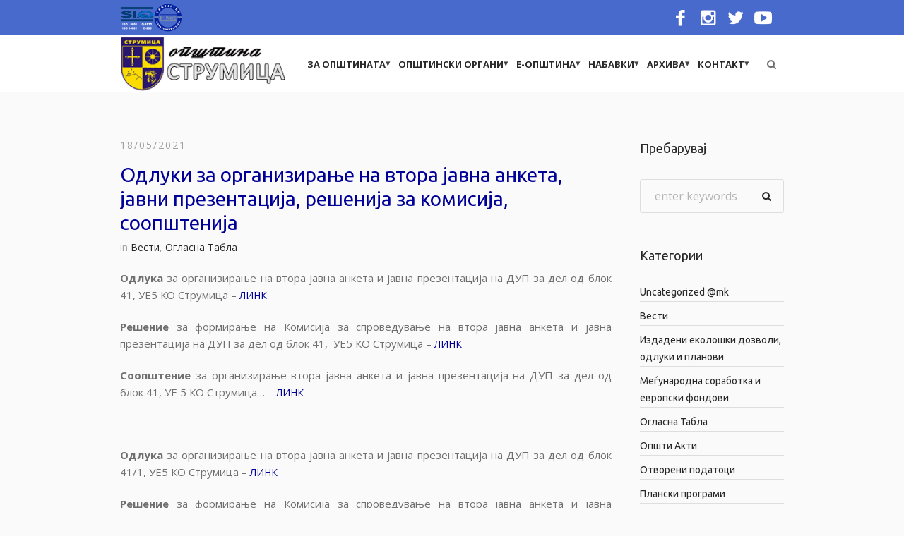

--- FILE ---
content_type: text/html; charset=UTF-8
request_url: https://strumica.gov.mk/%D0%BE%D0%B4%D0%BB%D1%83%D0%BA%D0%B8-%D0%B7%D0%B0-%D0%BE%D1%80%D0%B3%D0%B0%D0%BD%D0%B8%D0%B7%D0%B8%D1%80%D0%B0%D1%9A%D0%B5-%D0%BD%D0%B0-%D0%B2%D1%82%D0%BE%D1%80%D0%B0-%D1%98%D0%B0%D0%B2%D0%BD%D0%B0-2/
body_size: 23965
content:
<!DOCTYPE html>
<html lang="en-US" class="cmsmasters_html">
<head>
<meta charset="UTF-8" />
<meta name="viewport" content="width=device-width, initial-scale=1, maximum-scale=1" />
<meta name="format-detection" content="telephone=no" />
<link rel="profile" href="https://gmpg.org/xfn/11" />
<link rel="pingback" href="https://strumica.gov.mk/xmlrpc.php" />
<meta name='robots' content='index, follow, max-image-preview:large, max-snippet:-1, max-video-preview:-1' />

	<!-- This site is optimized with the Yoast SEO plugin v23.4 - https://yoast.com/wordpress/plugins/seo/ -->
	<title>Одлуки за организирање на втора јавна анкета, јавни презентација, решенија за комисија, соопштенија - Општина Струмица</title>
	<link rel="canonical" href="https://strumica.gov.mk/одлуки-за-организирање-на-втора-јавна-2/" />
	<meta property="og:locale" content="en_US" />
	<meta property="og:type" content="article" />
	<meta property="og:title" content="Одлуки за организирање на втора јавна анкета, јавни презентација, решенија за комисија, соопштенија - Општина Струмица" />
	<meta property="og:description" content="Одлука за организирање на втора јавна анкета и јавна презентација..." />
	<meta property="og:url" content="https://strumica.gov.mk/одлуки-за-организирање-на-втора-јавна-2/" />
	<meta property="og:site_name" content="Општина Струмица" />
	<meta property="article:published_time" content="2021-05-18T11:25:59+00:00" />
	<meta name="author" content="Mile Gjorgiev" />
	<meta name="twitter:card" content="summary_large_image" />
	<meta name="twitter:label1" content="Written by" />
	<meta name="twitter:data1" content="Mile Gjorgiev" />
	<script type="application/ld+json" class="yoast-schema-graph">{"@context":"https://schema.org","@graph":[{"@type":"Article","@id":"https://strumica.gov.mk/%d0%be%d0%b4%d0%bb%d1%83%d0%ba%d0%b8-%d0%b7%d0%b0-%d0%be%d1%80%d0%b3%d0%b0%d0%bd%d0%b8%d0%b7%d0%b8%d1%80%d0%b0%d1%9a%d0%b5-%d0%bd%d0%b0-%d0%b2%d1%82%d0%be%d1%80%d0%b0-%d1%98%d0%b0%d0%b2%d0%bd%d0%b0-2/#article","isPartOf":{"@id":"https://strumica.gov.mk/%d0%be%d0%b4%d0%bb%d1%83%d0%ba%d0%b8-%d0%b7%d0%b0-%d0%be%d1%80%d0%b3%d0%b0%d0%bd%d0%b8%d0%b7%d0%b8%d1%80%d0%b0%d1%9a%d0%b5-%d0%bd%d0%b0-%d0%b2%d1%82%d0%be%d1%80%d0%b0-%d1%98%d0%b0%d0%b2%d0%bd%d0%b0-2/"},"author":{"name":"Mile Gjorgiev","@id":"https://strumica.gov.mk/#/schema/person/c45a3474700b5a46d6dbe0a6e033a078"},"headline":"Одлуки за организирање на втора јавна анкета, јавни презентација, решенија за комисија, соопштенија","datePublished":"2021-05-18T11:25:59+00:00","dateModified":"2021-05-18T11:25:59+00:00","mainEntityOfPage":{"@id":"https://strumica.gov.mk/%d0%be%d0%b4%d0%bb%d1%83%d0%ba%d0%b8-%d0%b7%d0%b0-%d0%be%d1%80%d0%b3%d0%b0%d0%bd%d0%b8%d0%b7%d0%b8%d1%80%d0%b0%d1%9a%d0%b5-%d0%bd%d0%b0-%d0%b2%d1%82%d0%be%d1%80%d0%b0-%d1%98%d0%b0%d0%b2%d0%bd%d0%b0-2/"},"wordCount":213,"publisher":{"@id":"https://strumica.gov.mk/#organization"},"articleSection":["Вести","Огласна Табла"],"inLanguage":"en-US"},{"@type":"WebPage","@id":"https://strumica.gov.mk/%d0%be%d0%b4%d0%bb%d1%83%d0%ba%d0%b8-%d0%b7%d0%b0-%d0%be%d1%80%d0%b3%d0%b0%d0%bd%d0%b8%d0%b7%d0%b8%d1%80%d0%b0%d1%9a%d0%b5-%d0%bd%d0%b0-%d0%b2%d1%82%d0%be%d1%80%d0%b0-%d1%98%d0%b0%d0%b2%d0%bd%d0%b0-2/","url":"https://strumica.gov.mk/%d0%be%d0%b4%d0%bb%d1%83%d0%ba%d0%b8-%d0%b7%d0%b0-%d0%be%d1%80%d0%b3%d0%b0%d0%bd%d0%b8%d0%b7%d0%b8%d1%80%d0%b0%d1%9a%d0%b5-%d0%bd%d0%b0-%d0%b2%d1%82%d0%be%d1%80%d0%b0-%d1%98%d0%b0%d0%b2%d0%bd%d0%b0-2/","name":"Одлуки за организирање на втора јавна анкета, јавни презентација, решенија за комисија, соопштенија - Општина Струмица","isPartOf":{"@id":"https://strumica.gov.mk/#website"},"datePublished":"2021-05-18T11:25:59+00:00","dateModified":"2021-05-18T11:25:59+00:00","breadcrumb":{"@id":"https://strumica.gov.mk/%d0%be%d0%b4%d0%bb%d1%83%d0%ba%d0%b8-%d0%b7%d0%b0-%d0%be%d1%80%d0%b3%d0%b0%d0%bd%d0%b8%d0%b7%d0%b8%d1%80%d0%b0%d1%9a%d0%b5-%d0%bd%d0%b0-%d0%b2%d1%82%d0%be%d1%80%d0%b0-%d1%98%d0%b0%d0%b2%d0%bd%d0%b0-2/#breadcrumb"},"inLanguage":"en-US","potentialAction":[{"@type":"ReadAction","target":["https://strumica.gov.mk/%d0%be%d0%b4%d0%bb%d1%83%d0%ba%d0%b8-%d0%b7%d0%b0-%d0%be%d1%80%d0%b3%d0%b0%d0%bd%d0%b8%d0%b7%d0%b8%d1%80%d0%b0%d1%9a%d0%b5-%d0%bd%d0%b0-%d0%b2%d1%82%d0%be%d1%80%d0%b0-%d1%98%d0%b0%d0%b2%d0%bd%d0%b0-2/"]}]},{"@type":"BreadcrumbList","@id":"https://strumica.gov.mk/%d0%be%d0%b4%d0%bb%d1%83%d0%ba%d0%b8-%d0%b7%d0%b0-%d0%be%d1%80%d0%b3%d0%b0%d0%bd%d0%b8%d0%b7%d0%b8%d1%80%d0%b0%d1%9a%d0%b5-%d0%bd%d0%b0-%d0%b2%d1%82%d0%be%d1%80%d0%b0-%d1%98%d0%b0%d0%b2%d0%bd%d0%b0-2/#breadcrumb","itemListElement":[{"@type":"ListItem","position":1,"name":"Home","item":"https://strumica.gov.mk/"},{"@type":"ListItem","position":2,"name":"Одлуки за организирање на втора јавна анкета, јавни презентација, решенија за комисија, соопштенија"}]},{"@type":"WebSite","@id":"https://strumica.gov.mk/#website","url":"https://strumica.gov.mk/","name":"Општина Струмица","description":"Добредојдовте на официјалната страна на општина Струмица","publisher":{"@id":"https://strumica.gov.mk/#organization"},"potentialAction":[{"@type":"SearchAction","target":{"@type":"EntryPoint","urlTemplate":"https://strumica.gov.mk/?s={search_term_string}"},"query-input":{"@type":"PropertyValueSpecification","valueRequired":true,"valueName":"search_term_string"}}],"inLanguage":"en-US"},{"@type":"Organization","@id":"https://strumica.gov.mk/#organization","name":"Општина Струмица","url":"https://strumica.gov.mk/","logo":{"@type":"ImageObject","inLanguage":"en-US","@id":"https://strumica.gov.mk/#/schema/logo/image/","url":"https://strumica.gov.mk/wp-content/uploads/2020/01/logo_strumica.gif","contentUrl":"https://strumica.gov.mk/wp-content/uploads/2020/01/logo_strumica.gif","width":70,"height":86,"caption":"Општина Струмица"},"image":{"@id":"https://strumica.gov.mk/#/schema/logo/image/"}},{"@type":"Person","@id":"https://strumica.gov.mk/#/schema/person/c45a3474700b5a46d6dbe0a6e033a078","name":"Mile Gjorgiev","image":{"@type":"ImageObject","inLanguage":"en-US","@id":"https://strumica.gov.mk/#/schema/person/image/","url":"https://secure.gravatar.com/avatar/2b85b45e0a802e27c52ff02a9c37493a?s=96&d=mm&r=g","contentUrl":"https://secure.gravatar.com/avatar/2b85b45e0a802e27c52ff02a9c37493a?s=96&d=mm&r=g","caption":"Mile Gjorgiev"},"url":"https://strumica.gov.mk/author/administrator/"}]}</script>
	<!-- / Yoast SEO plugin. -->


<link rel='dns-prefetch' href='//fonts.googleapis.com' />
<link rel='dns-prefetch' href='//use.fontawesome.com' />
<link rel="alternate" type="application/rss+xml" title="Општина Струмица &raquo; Feed" href="https://strumica.gov.mk/feed/" />
<link rel="alternate" type="text/calendar" title="Општина Струмица &raquo; iCal Feed" href="https://strumica.gov.mk/nastani/?ical=1" />
<script type="text/javascript">
/* <![CDATA[ */
window._wpemojiSettings = {"baseUrl":"https:\/\/s.w.org\/images\/core\/emoji\/15.0.3\/72x72\/","ext":".png","svgUrl":"https:\/\/s.w.org\/images\/core\/emoji\/15.0.3\/svg\/","svgExt":".svg","source":{"concatemoji":"https:\/\/strumica.gov.mk\/wp-includes\/js\/wp-emoji-release.min.js?ver=2e12b485d88f5b84a560b45c727e78a5"}};
/*! This file is auto-generated */
!function(i,n){var o,s,e;function c(e){try{var t={supportTests:e,timestamp:(new Date).valueOf()};sessionStorage.setItem(o,JSON.stringify(t))}catch(e){}}function p(e,t,n){e.clearRect(0,0,e.canvas.width,e.canvas.height),e.fillText(t,0,0);var t=new Uint32Array(e.getImageData(0,0,e.canvas.width,e.canvas.height).data),r=(e.clearRect(0,0,e.canvas.width,e.canvas.height),e.fillText(n,0,0),new Uint32Array(e.getImageData(0,0,e.canvas.width,e.canvas.height).data));return t.every(function(e,t){return e===r[t]})}function u(e,t,n){switch(t){case"flag":return n(e,"\ud83c\udff3\ufe0f\u200d\u26a7\ufe0f","\ud83c\udff3\ufe0f\u200b\u26a7\ufe0f")?!1:!n(e,"\ud83c\uddfa\ud83c\uddf3","\ud83c\uddfa\u200b\ud83c\uddf3")&&!n(e,"\ud83c\udff4\udb40\udc67\udb40\udc62\udb40\udc65\udb40\udc6e\udb40\udc67\udb40\udc7f","\ud83c\udff4\u200b\udb40\udc67\u200b\udb40\udc62\u200b\udb40\udc65\u200b\udb40\udc6e\u200b\udb40\udc67\u200b\udb40\udc7f");case"emoji":return!n(e,"\ud83d\udc26\u200d\u2b1b","\ud83d\udc26\u200b\u2b1b")}return!1}function f(e,t,n){var r="undefined"!=typeof WorkerGlobalScope&&self instanceof WorkerGlobalScope?new OffscreenCanvas(300,150):i.createElement("canvas"),a=r.getContext("2d",{willReadFrequently:!0}),o=(a.textBaseline="top",a.font="600 32px Arial",{});return e.forEach(function(e){o[e]=t(a,e,n)}),o}function t(e){var t=i.createElement("script");t.src=e,t.defer=!0,i.head.appendChild(t)}"undefined"!=typeof Promise&&(o="wpEmojiSettingsSupports",s=["flag","emoji"],n.supports={everything:!0,everythingExceptFlag:!0},e=new Promise(function(e){i.addEventListener("DOMContentLoaded",e,{once:!0})}),new Promise(function(t){var n=function(){try{var e=JSON.parse(sessionStorage.getItem(o));if("object"==typeof e&&"number"==typeof e.timestamp&&(new Date).valueOf()<e.timestamp+604800&&"object"==typeof e.supportTests)return e.supportTests}catch(e){}return null}();if(!n){if("undefined"!=typeof Worker&&"undefined"!=typeof OffscreenCanvas&&"undefined"!=typeof URL&&URL.createObjectURL&&"undefined"!=typeof Blob)try{var e="postMessage("+f.toString()+"("+[JSON.stringify(s),u.toString(),p.toString()].join(",")+"));",r=new Blob([e],{type:"text/javascript"}),a=new Worker(URL.createObjectURL(r),{name:"wpTestEmojiSupports"});return void(a.onmessage=function(e){c(n=e.data),a.terminate(),t(n)})}catch(e){}c(n=f(s,u,p))}t(n)}).then(function(e){for(var t in e)n.supports[t]=e[t],n.supports.everything=n.supports.everything&&n.supports[t],"flag"!==t&&(n.supports.everythingExceptFlag=n.supports.everythingExceptFlag&&n.supports[t]);n.supports.everythingExceptFlag=n.supports.everythingExceptFlag&&!n.supports.flag,n.DOMReady=!1,n.readyCallback=function(){n.DOMReady=!0}}).then(function(){return e}).then(function(){var e;n.supports.everything||(n.readyCallback(),(e=n.source||{}).concatemoji?t(e.concatemoji):e.wpemoji&&e.twemoji&&(t(e.twemoji),t(e.wpemoji)))}))}((window,document),window._wpemojiSettings);
/* ]]> */
</script>
<link rel='stylesheet' id='embed-pdf-viewer-css' href='https://strumica.gov.mk/wp-content/plugins/embed-pdf-viewer/css/embed-pdf-viewer.css?ver=2.4.6' type='text/css' media='screen' />
<style id='wp-emoji-styles-inline-css' type='text/css'>

	img.wp-smiley, img.emoji {
		display: inline !important;
		border: none !important;
		box-shadow: none !important;
		height: 1em !important;
		width: 1em !important;
		margin: 0 0.07em !important;
		vertical-align: -0.1em !important;
		background: none !important;
		padding: 0 !important;
	}
</style>
<link rel='stylesheet' id='wp-block-library-css' href='https://strumica.gov.mk/wp-includes/css/dist/block-library/style.min.css?ver=2e12b485d88f5b84a560b45c727e78a5' type='text/css' media='all' />
<style id='font-awesome-svg-styles-default-inline-css' type='text/css'>
.svg-inline--fa {
  display: inline-block;
  height: 1em;
  overflow: visible;
  vertical-align: -.125em;
}
</style>
<link rel='stylesheet' id='font-awesome-svg-styles-css' href='https://strumica.gov.mk/wp-content/uploads/font-awesome/v5.12.0/css/svg-with-js.css' type='text/css' media='all' />
<style id='font-awesome-svg-styles-inline-css' type='text/css'>
   .wp-block-font-awesome-icon svg::before,
   .wp-rich-text-font-awesome-icon svg::before {content: unset;}
</style>
<style id='classic-theme-styles-inline-css' type='text/css'>
/*! This file is auto-generated */
.wp-block-button__link{color:#fff;background-color:#32373c;border-radius:9999px;box-shadow:none;text-decoration:none;padding:calc(.667em + 2px) calc(1.333em + 2px);font-size:1.125em}.wp-block-file__button{background:#32373c;color:#fff;text-decoration:none}
</style>
<style id='global-styles-inline-css' type='text/css'>
body{--wp--preset--color--black: #000000;--wp--preset--color--cyan-bluish-gray: #abb8c3;--wp--preset--color--white: #ffffff;--wp--preset--color--pale-pink: #f78da7;--wp--preset--color--vivid-red: #cf2e2e;--wp--preset--color--luminous-vivid-orange: #ff6900;--wp--preset--color--luminous-vivid-amber: #fcb900;--wp--preset--color--light-green-cyan: #7bdcb5;--wp--preset--color--vivid-green-cyan: #00d084;--wp--preset--color--pale-cyan-blue: #8ed1fc;--wp--preset--color--vivid-cyan-blue: #0693e3;--wp--preset--color--vivid-purple: #9b51e0;--wp--preset--color--: #486acd;--wp--preset--gradient--vivid-cyan-blue-to-vivid-purple: linear-gradient(135deg,rgba(6,147,227,1) 0%,rgb(155,81,224) 100%);--wp--preset--gradient--light-green-cyan-to-vivid-green-cyan: linear-gradient(135deg,rgb(122,220,180) 0%,rgb(0,208,130) 100%);--wp--preset--gradient--luminous-vivid-amber-to-luminous-vivid-orange: linear-gradient(135deg,rgba(252,185,0,1) 0%,rgba(255,105,0,1) 100%);--wp--preset--gradient--luminous-vivid-orange-to-vivid-red: linear-gradient(135deg,rgba(255,105,0,1) 0%,rgb(207,46,46) 100%);--wp--preset--gradient--very-light-gray-to-cyan-bluish-gray: linear-gradient(135deg,rgb(238,238,238) 0%,rgb(169,184,195) 100%);--wp--preset--gradient--cool-to-warm-spectrum: linear-gradient(135deg,rgb(74,234,220) 0%,rgb(151,120,209) 20%,rgb(207,42,186) 40%,rgb(238,44,130) 60%,rgb(251,105,98) 80%,rgb(254,248,76) 100%);--wp--preset--gradient--blush-light-purple: linear-gradient(135deg,rgb(255,206,236) 0%,rgb(152,150,240) 100%);--wp--preset--gradient--blush-bordeaux: linear-gradient(135deg,rgb(254,205,165) 0%,rgb(254,45,45) 50%,rgb(107,0,62) 100%);--wp--preset--gradient--luminous-dusk: linear-gradient(135deg,rgb(255,203,112) 0%,rgb(199,81,192) 50%,rgb(65,88,208) 100%);--wp--preset--gradient--pale-ocean: linear-gradient(135deg,rgb(255,245,203) 0%,rgb(182,227,212) 50%,rgb(51,167,181) 100%);--wp--preset--gradient--electric-grass: linear-gradient(135deg,rgb(202,248,128) 0%,rgb(113,206,126) 100%);--wp--preset--gradient--midnight: linear-gradient(135deg,rgb(2,3,129) 0%,rgb(40,116,252) 100%);--wp--preset--font-size--small: 13px;--wp--preset--font-size--medium: 20px;--wp--preset--font-size--large: 36px;--wp--preset--font-size--x-large: 42px;--wp--preset--spacing--20: 0.44rem;--wp--preset--spacing--30: 0.67rem;--wp--preset--spacing--40: 1rem;--wp--preset--spacing--50: 1.5rem;--wp--preset--spacing--60: 2.25rem;--wp--preset--spacing--70: 3.38rem;--wp--preset--spacing--80: 5.06rem;--wp--preset--shadow--natural: 6px 6px 9px rgba(0, 0, 0, 0.2);--wp--preset--shadow--deep: 12px 12px 50px rgba(0, 0, 0, 0.4);--wp--preset--shadow--sharp: 6px 6px 0px rgba(0, 0, 0, 0.2);--wp--preset--shadow--outlined: 6px 6px 0px -3px rgba(255, 255, 255, 1), 6px 6px rgba(0, 0, 0, 1);--wp--preset--shadow--crisp: 6px 6px 0px rgba(0, 0, 0, 1);}:where(.is-layout-flex){gap: 0.5em;}:where(.is-layout-grid){gap: 0.5em;}body .is-layout-flex{display: flex;}body .is-layout-flex{flex-wrap: wrap;align-items: center;}body .is-layout-flex > *{margin: 0;}body .is-layout-grid{display: grid;}body .is-layout-grid > *{margin: 0;}:where(.wp-block-columns.is-layout-flex){gap: 2em;}:where(.wp-block-columns.is-layout-grid){gap: 2em;}:where(.wp-block-post-template.is-layout-flex){gap: 1.25em;}:where(.wp-block-post-template.is-layout-grid){gap: 1.25em;}.has-black-color{color: var(--wp--preset--color--black) !important;}.has-cyan-bluish-gray-color{color: var(--wp--preset--color--cyan-bluish-gray) !important;}.has-white-color{color: var(--wp--preset--color--white) !important;}.has-pale-pink-color{color: var(--wp--preset--color--pale-pink) !important;}.has-vivid-red-color{color: var(--wp--preset--color--vivid-red) !important;}.has-luminous-vivid-orange-color{color: var(--wp--preset--color--luminous-vivid-orange) !important;}.has-luminous-vivid-amber-color{color: var(--wp--preset--color--luminous-vivid-amber) !important;}.has-light-green-cyan-color{color: var(--wp--preset--color--light-green-cyan) !important;}.has-vivid-green-cyan-color{color: var(--wp--preset--color--vivid-green-cyan) !important;}.has-pale-cyan-blue-color{color: var(--wp--preset--color--pale-cyan-blue) !important;}.has-vivid-cyan-blue-color{color: var(--wp--preset--color--vivid-cyan-blue) !important;}.has-vivid-purple-color{color: var(--wp--preset--color--vivid-purple) !important;}.has-black-background-color{background-color: var(--wp--preset--color--black) !important;}.has-cyan-bluish-gray-background-color{background-color: var(--wp--preset--color--cyan-bluish-gray) !important;}.has-white-background-color{background-color: var(--wp--preset--color--white) !important;}.has-pale-pink-background-color{background-color: var(--wp--preset--color--pale-pink) !important;}.has-vivid-red-background-color{background-color: var(--wp--preset--color--vivid-red) !important;}.has-luminous-vivid-orange-background-color{background-color: var(--wp--preset--color--luminous-vivid-orange) !important;}.has-luminous-vivid-amber-background-color{background-color: var(--wp--preset--color--luminous-vivid-amber) !important;}.has-light-green-cyan-background-color{background-color: var(--wp--preset--color--light-green-cyan) !important;}.has-vivid-green-cyan-background-color{background-color: var(--wp--preset--color--vivid-green-cyan) !important;}.has-pale-cyan-blue-background-color{background-color: var(--wp--preset--color--pale-cyan-blue) !important;}.has-vivid-cyan-blue-background-color{background-color: var(--wp--preset--color--vivid-cyan-blue) !important;}.has-vivid-purple-background-color{background-color: var(--wp--preset--color--vivid-purple) !important;}.has-black-border-color{border-color: var(--wp--preset--color--black) !important;}.has-cyan-bluish-gray-border-color{border-color: var(--wp--preset--color--cyan-bluish-gray) !important;}.has-white-border-color{border-color: var(--wp--preset--color--white) !important;}.has-pale-pink-border-color{border-color: var(--wp--preset--color--pale-pink) !important;}.has-vivid-red-border-color{border-color: var(--wp--preset--color--vivid-red) !important;}.has-luminous-vivid-orange-border-color{border-color: var(--wp--preset--color--luminous-vivid-orange) !important;}.has-luminous-vivid-amber-border-color{border-color: var(--wp--preset--color--luminous-vivid-amber) !important;}.has-light-green-cyan-border-color{border-color: var(--wp--preset--color--light-green-cyan) !important;}.has-vivid-green-cyan-border-color{border-color: var(--wp--preset--color--vivid-green-cyan) !important;}.has-pale-cyan-blue-border-color{border-color: var(--wp--preset--color--pale-cyan-blue) !important;}.has-vivid-cyan-blue-border-color{border-color: var(--wp--preset--color--vivid-cyan-blue) !important;}.has-vivid-purple-border-color{border-color: var(--wp--preset--color--vivid-purple) !important;}.has-vivid-cyan-blue-to-vivid-purple-gradient-background{background: var(--wp--preset--gradient--vivid-cyan-blue-to-vivid-purple) !important;}.has-light-green-cyan-to-vivid-green-cyan-gradient-background{background: var(--wp--preset--gradient--light-green-cyan-to-vivid-green-cyan) !important;}.has-luminous-vivid-amber-to-luminous-vivid-orange-gradient-background{background: var(--wp--preset--gradient--luminous-vivid-amber-to-luminous-vivid-orange) !important;}.has-luminous-vivid-orange-to-vivid-red-gradient-background{background: var(--wp--preset--gradient--luminous-vivid-orange-to-vivid-red) !important;}.has-very-light-gray-to-cyan-bluish-gray-gradient-background{background: var(--wp--preset--gradient--very-light-gray-to-cyan-bluish-gray) !important;}.has-cool-to-warm-spectrum-gradient-background{background: var(--wp--preset--gradient--cool-to-warm-spectrum) !important;}.has-blush-light-purple-gradient-background{background: var(--wp--preset--gradient--blush-light-purple) !important;}.has-blush-bordeaux-gradient-background{background: var(--wp--preset--gradient--blush-bordeaux) !important;}.has-luminous-dusk-gradient-background{background: var(--wp--preset--gradient--luminous-dusk) !important;}.has-pale-ocean-gradient-background{background: var(--wp--preset--gradient--pale-ocean) !important;}.has-electric-grass-gradient-background{background: var(--wp--preset--gradient--electric-grass) !important;}.has-midnight-gradient-background{background: var(--wp--preset--gradient--midnight) !important;}.has-small-font-size{font-size: var(--wp--preset--font-size--small) !important;}.has-medium-font-size{font-size: var(--wp--preset--font-size--medium) !important;}.has-large-font-size{font-size: var(--wp--preset--font-size--large) !important;}.has-x-large-font-size{font-size: var(--wp--preset--font-size--x-large) !important;}
.wp-block-navigation a:where(:not(.wp-element-button)){color: inherit;}
:where(.wp-block-post-template.is-layout-flex){gap: 1.25em;}:where(.wp-block-post-template.is-layout-grid){gap: 1.25em;}
:where(.wp-block-columns.is-layout-flex){gap: 2em;}:where(.wp-block-columns.is-layout-grid){gap: 2em;}
.wp-block-pullquote{font-size: 1.5em;line-height: 1.6;}
</style>
<link rel='stylesheet' id='contact-form-7-css' href='https://strumica.gov.mk/wp-content/plugins/contact-form-7/includes/css/styles.css?ver=5.9.8' type='text/css' media='all' />
<link rel='stylesheet' id='wp-forecast-css' href='https://strumica.gov.mk/wp-content/plugins/wp-forecast/wp-forecast-default.css?ver=9999' type='text/css' media='all' />
<link rel='stylesheet' id='dream-city-theme-style-css' href='https://strumica.gov.mk/wp-content/themes/dream-city/style.css?ver=1.0.0' type='text/css' media='screen, print' />
<link rel='stylesheet' id='dream-city-style-css' href='https://strumica.gov.mk/wp-content/themes/dream-city/theme-framework/theme-style/css/style.css?ver=1.0.0' type='text/css' media='screen, print' />
<style id='dream-city-style-inline-css' type='text/css'>

	.header_mid .header_mid_inner .logo_wrap {
		width : 234px;
	}

	.header_mid_inner .logo .logo_retina {
		width : 130px;
	}


			.headline_color {
				background-color:rgba(66,66,66,0);
			}
			
		.headline_aligner, 
		.cmsmasters_breadcrumbs_aligner {
			min-height:0px;
		}
		

	.header_top {
		height : 50px;
	}
	
	.header_mid {
		height : 81px;
	}
	
	.header_bot {
		height : 65px;
	}
	
	#page.cmsmasters_heading_after_header #middle, 
	#page.cmsmasters_heading_under_header #middle .headline .headline_outer {
		padding-top : 81px;
	}
	
	#page.cmsmasters_heading_after_header.enable_header_top #middle, 
	#page.cmsmasters_heading_under_header.enable_header_top #middle .headline .headline_outer {
		padding-top : 131px;
	}
	
	#page.cmsmasters_heading_after_header.enable_header_bottom #middle, 
	#page.cmsmasters_heading_under_header.enable_header_bottom #middle .headline .headline_outer {
		padding-top : 146px;
	}
	
	#page.cmsmasters_heading_after_header.enable_header_top.enable_header_bottom #middle, 
	#page.cmsmasters_heading_under_header.enable_header_top.enable_header_bottom #middle .headline .headline_outer {
		padding-top : 196px;
	}
	
	@media only screen and (max-width: 1024px) {
		.header_top,
		.header_mid,
		.header_bot {
			height : auto;
		}
		
		.header_mid .header_mid_inner > div {
			height : 81px;
		}
		
		.header_bot .header_bot_inner > div {
			height : 65px;
		}
		
		#page.cmsmasters_heading_after_header #middle, 
		#page.cmsmasters_heading_under_header #middle .headline .headline_outer, 
		#page.cmsmasters_heading_after_header.enable_header_top #middle, 
		#page.cmsmasters_heading_under_header.enable_header_top #middle .headline .headline_outer, 
		#page.cmsmasters_heading_after_header.enable_header_bottom #middle, 
		#page.cmsmasters_heading_under_header.enable_header_bottom #middle .headline .headline_outer, 
		#page.cmsmasters_heading_after_header.enable_header_top.enable_header_bottom #middle, 
		#page.cmsmasters_heading_under_header.enable_header_top.enable_header_bottom #middle .headline .headline_outer {
			padding-top : 0 !important;
		}
	}
	
	@media only screen and (max-width: 540px) {
		.header_mid .header_mid_inner > div, 
		.header_bot .header_bot_inner > div {
			height:auto;
		}
	}
.custom_mail .widget_wysija_cont {
	position:relative;
	margin:0px 22.5%;
}
.custom_mail input:not([type=submit]):not([type=button]):not([type=radio]):not([type=checkbox]) {
	background-color:#ffffff;
	color:rgba(143,143,143,0.5);
	padding-right:156px !important;
	font-size:16px;
	height:54px;
	border-radius:5px;
	-webkit-border-radius:5px;
}
.custom_mail input:not([type=submit]):not([type=button]):not([type=radio]):not([type=checkbox]):focus {
	border-color:#ffffff;
}
.custom_mail input:-moz-placeholder {
	color:rgba(255,255,255,0.5);
}
.custom_mail input::-webkit-input-placeholder {
	color:rgba(255,255,255,0.5);
}
.custom_home2_cf input:-moz-placeholder {
	color:rgba(255,255,255,0.6);
}
.custom_home2_cf input::-webkit-input-placeholder {
	color:rgba(255,255,255,0.6);
}
.custom_mail .wysija-submit {
	position:absolute;
	top:0;
	right:0;
	background-color:#ff4d58;
	color:#ffffff;
	border-radius:0 5px 5px 0;
	-webkit-border-radius:0 5px 5px 0;
	height:54px;
	width:136px;
	max-width:136px;
}
.custom_mail .wysija-submit:hover {
	background-color:#ffffff;
}
.cmsmasters_custom_form .cmsmasters_contact_form .wpcf7 {
	margin:0 -3.4%;
}
.cmsmasters_custom_form .cmsmasters_contact_form .wpcf7-form input:not([type=submit]):not([type=button]):not([type=radio]):not([type=checkbox]) {
	min-width:100px;
	width:43.2%;
	margin:30px 3.4% 0 3.4%;
	float:left;
}
.cmsmasters_custom_form .wpcf7 img.ajax-loader {
	margin-left:3.4%;
}
.cmsmasters_custom_form .wpcf7-form textarea {
	width:93.2%;
    margin:30px 3.4% 0 3.4%;
}
.cmsmasters_custom_form .wpcf7-response-output {
	margin:0 3.4%;
}
.cmsmasters_custom_form .wpcf7-form .wpcf7-submit {
	width:93.2%;
	margin:25px 3.4% 0 3.4%;
}
.cmsmasters_custom_buttons .button_wrap {
	display:inline-block;
	margin:0 14px 10px 14px;
}
.cmsmasters_custom_hover .featured_block_text a span {
	font-weight:500;
	-webkit-transition:color .3s ease-in-out;
	-moz-transition:color .3s ease-in-out;
	-ms-transition:color .3s ease-in-out;
	-o-transition:color .3s ease-in-out;
	transition:color .3s ease-in-out;	
}
.cmsmasters_custom_hover .featured_block_text a:hover span {
	color:#a0a0a0 !important;
}
.cmsmasters_custom_tabs.cmsmasters_tabs.tabs_mode_tab .cmsmasters_tab_inner {
	padding:40px 0 0;
}
.cmsmasters_custom_icons_box .cmsmasters_icon_box.box_icon_type_icon:before {
	margin-top:15px;
}
.cmsmasters_custom_search .widget.widget_search {
	text-align:center;
}
.cmsmasters_custom_search .search_bar_wrap {
	width:64%;
	overflow:hidden;
	-webkit-box-shadow: 0px 0px 0px 10px rgba(49,49,49,0.5);
	-moz-box-shadow: 0px 0px 0px 10px rgba(49,49,49,0.5);
	box-shadow: 0px 0px 0px 10px rgba(49,49,49,0.5);
	-webkit-border-radius:3px;
	border-radius:3px;
}
#middle .cmsmasters_custom_search .search_bar_wrap .search_field input {
	padding-right:53px;
}
#middle .cmsmasters_custom_search .search_bar_wrap .search_field input:focus {
	border-color:transparent;
}
.cmsmasters_custom_search .search_bar_wrap .search_button button {
	background-color:#ff4d58;
	-webkit-border-radius:0;
	border-radius:0;
	color:#ffffff;
}
.cmsmasters_custom_search .search_bar_wrap .search_button button:hover {
	background-color:#486acd;
	color:#ffffff;
}
.cmsmasters_custom_search .search_bar_wrap .search_button {
	width:53px;
}
@media only screen and (max-width: 768px) {
	.custom_mail .widget_wysija_cont {
		margin:0;
	}
}
@media only screen and (max-width: 540px) {
	.cmsmasters_custom_search .search_bar_wrap {
		width:98%;
	}
	.custom_mail .wysija-submit {
		width:100%;
		position:relative;
		max-width:100%;
		border-radius:5px;
		-webkit-border-radius:5px;
	}
	.custom_mail input:not([type=submit]):not([type=button]):not([type=radio]):not([type=checkbox]) {
		padding-right:25px !important;
	}
}
</style>
<link rel='stylesheet' id='dream-city-adaptive-css' href='https://strumica.gov.mk/wp-content/themes/dream-city/theme-framework/theme-style/css/adaptive.css?ver=1.0.0' type='text/css' media='screen, print' />
<link rel='stylesheet' id='dream-city-retina-css' href='https://strumica.gov.mk/wp-content/themes/dream-city/theme-framework/theme-style/css/retina.css?ver=1.0.0' type='text/css' media='screen' />
<link rel='stylesheet' id='dream-city-icons-css' href='https://strumica.gov.mk/wp-content/themes/dream-city/css/fontello.css?ver=1.0.0' type='text/css' media='screen' />
<link rel='stylesheet' id='dream-city-icons-custom-css' href='https://strumica.gov.mk/wp-content/themes/dream-city/theme-vars/theme-style/css/fontello-custom.css?ver=1.0.0' type='text/css' media='screen' />
<link rel='stylesheet' id='animate-css' href='https://strumica.gov.mk/wp-content/themes/dream-city/css/animate.css?ver=1.0.0' type='text/css' media='screen' />
<link rel='stylesheet' id='ilightbox-css' href='https://strumica.gov.mk/wp-content/themes/dream-city/css/ilightbox.css?ver=2.2.0' type='text/css' media='screen' />
<link rel='stylesheet' id='ilightbox-skin-dark-css' href='https://strumica.gov.mk/wp-content/themes/dream-city/css/ilightbox-skins/dark-skin.css?ver=2.2.0' type='text/css' media='screen' />
<link rel='stylesheet' id='dream-city-fonts-schemes-css' href='https://strumica.gov.mk/wp-content/uploads/cmsmasters_styles/dream-city.css?ver=1.0.0' type='text/css' media='screen' />
<link rel='stylesheet' id='google-fonts-css' href='//fonts.googleapis.com/css?family=Open+Sans%3A300%2C300italic%2C400%2C400italic%2C700%2C700italic%7CHind%3A300%2C400%2C500%7CUbuntu%3A400%2C400italic%2C700%2C700italic&#038;ver=6.5.7' type='text/css' media='all' />
<link rel='stylesheet' id='dream-city-theme-vars-style-css' href='https://strumica.gov.mk/wp-content/themes/dream-city/theme-vars/theme-style/css/vars-style.css?ver=1.0.0' type='text/css' media='screen, print' />
<link rel='stylesheet' id='dream-city-gutenberg-frontend-style-css' href='https://strumica.gov.mk/wp-content/themes/dream-city/gutenberg/cmsmasters-framework/theme-style/css/frontend-style.css?ver=1.0.0' type='text/css' media='screen' />
<link rel='stylesheet' id='dream-city-tribe-events-style-css' href='https://strumica.gov.mk/wp-content/themes/dream-city/tribe-events/cmsmasters-framework/theme-style/css/plugin-style.css?ver=1.0.0' type='text/css' media='screen' />
<link rel='stylesheet' id='dream-city-tribe-events-adaptive-css' href='https://strumica.gov.mk/wp-content/themes/dream-city/tribe-events/cmsmasters-framework/theme-style/css/plugin-adaptive.css?ver=1.0.0' type='text/css' media='screen' />
<link rel='stylesheet' id='font-awesome-official-css' href='https://use.fontawesome.com/releases/v5.12.0/css/all.css' type='text/css' media='all' integrity="sha384-REHJTs1r2ErKBuJB0fCK99gCYsVjwxHrSU0N7I1zl9vZbggVJXRMsv/sLlOAGb4M" crossorigin="anonymous" />
<link rel='stylesheet' id='recent-posts-widget-with-thumbnails-public-style-css' href='https://strumica.gov.mk/wp-content/plugins/recent-posts-widget-with-thumbnails/public.css?ver=7.1.1' type='text/css' media='all' />
<link rel='stylesheet' id='slb_core-css' href='https://strumica.gov.mk/wp-content/plugins/simple-lightbox/client/css/app.css?ver=2.9.4' type='text/css' media='all' />
<link rel='stylesheet' id='dream-city-child-style-css' href='https://strumica.gov.mk/wp-content/themes/dream-city-child/style.css?ver=1.0.0' type='text/css' media='screen, print' />
<link rel='stylesheet' id='tribe-events-bootstrap-datepicker-css-css' href='https://strumica.gov.mk/wp-content/plugins/the-events-calendar/vendor/bootstrap-datepicker/css/bootstrap-datepicker.standalone.min.css?ver=6.4.0.1' type='text/css' media='all' />
<link rel='stylesheet' id='font-awesome-official-v4shim-css' href='https://use.fontawesome.com/releases/v5.12.0/css/v4-shims.css' type='text/css' media='all' integrity="sha384-AL44/7DEVqkvY9j8IjGLGZgFmHAjuHa+2RIWKxDliMNIfSs9g14/BRpYwHrWQgz6" crossorigin="anonymous" />
<style id='font-awesome-official-v4shim-inline-css' type='text/css'>
@font-face {
font-family: "FontAwesome";
font-display: block;
src: url("https://use.fontawesome.com/releases/v5.12.0/webfonts/fa-brands-400.eot"),
		url("https://use.fontawesome.com/releases/v5.12.0/webfonts/fa-brands-400.eot?#iefix") format("embedded-opentype"),
		url("https://use.fontawesome.com/releases/v5.12.0/webfonts/fa-brands-400.woff2") format("woff2"),
		url("https://use.fontawesome.com/releases/v5.12.0/webfonts/fa-brands-400.woff") format("woff"),
		url("https://use.fontawesome.com/releases/v5.12.0/webfonts/fa-brands-400.ttf") format("truetype"),
		url("https://use.fontawesome.com/releases/v5.12.0/webfonts/fa-brands-400.svg#fontawesome") format("svg");
}

@font-face {
font-family: "FontAwesome";
font-display: block;
src: url("https://use.fontawesome.com/releases/v5.12.0/webfonts/fa-solid-900.eot"),
		url("https://use.fontawesome.com/releases/v5.12.0/webfonts/fa-solid-900.eot?#iefix") format("embedded-opentype"),
		url("https://use.fontawesome.com/releases/v5.12.0/webfonts/fa-solid-900.woff2") format("woff2"),
		url("https://use.fontawesome.com/releases/v5.12.0/webfonts/fa-solid-900.woff") format("woff"),
		url("https://use.fontawesome.com/releases/v5.12.0/webfonts/fa-solid-900.ttf") format("truetype"),
		url("https://use.fontawesome.com/releases/v5.12.0/webfonts/fa-solid-900.svg#fontawesome") format("svg");
}

@font-face {
font-family: "FontAwesome";
font-display: block;
src: url("https://use.fontawesome.com/releases/v5.12.0/webfonts/fa-regular-400.eot"),
		url("https://use.fontawesome.com/releases/v5.12.0/webfonts/fa-regular-400.eot?#iefix") format("embedded-opentype"),
		url("https://use.fontawesome.com/releases/v5.12.0/webfonts/fa-regular-400.woff2") format("woff2"),
		url("https://use.fontawesome.com/releases/v5.12.0/webfonts/fa-regular-400.woff") format("woff"),
		url("https://use.fontawesome.com/releases/v5.12.0/webfonts/fa-regular-400.ttf") format("truetype"),
		url("https://use.fontawesome.com/releases/v5.12.0/webfonts/fa-regular-400.svg#fontawesome") format("svg");
unicode-range: U+F004-F005,U+F007,U+F017,U+F022,U+F024,U+F02E,U+F03E,U+F044,U+F057-F059,U+F06E,U+F070,U+F075,U+F07B-F07C,U+F080,U+F086,U+F089,U+F094,U+F09D,U+F0A0,U+F0A4-F0A7,U+F0C5,U+F0C7-F0C8,U+F0E0,U+F0EB,U+F0F3,U+F0F8,U+F0FE,U+F111,U+F118-F11A,U+F11C,U+F133,U+F144,U+F146,U+F14A,U+F14D-F14E,U+F150-F152,U+F15B-F15C,U+F164-F165,U+F185-F186,U+F191-F192,U+F1AD,U+F1C1-F1C9,U+F1CD,U+F1D8,U+F1E3,U+F1EA,U+F1F6,U+F1F9,U+F20A,U+F247-F249,U+F24D,U+F254-F25B,U+F25D,U+F267,U+F271-F274,U+F279,U+F28B,U+F28D,U+F2B5-F2B6,U+F2B9,U+F2BB,U+F2BD,U+F2C1-F2C2,U+F2D0,U+F2D2,U+F2DC,U+F2ED,U+F328,U+F358-F35B,U+F3A5,U+F3D1,U+F410,U+F4AD;
}
</style>
<script type="text/javascript" src="https://strumica.gov.mk/wp-includes/js/jquery/jquery.min.js?ver=3.7.1" id="jquery-core-js"></script>
<script type="text/javascript" src="https://strumica.gov.mk/wp-includes/js/jquery/jquery-migrate.min.js?ver=3.4.1" id="jquery-migrate-js"></script>
<script type="text/javascript" src="https://strumica.gov.mk/wp-content/themes/dream-city/js/debounced-resize.min.js?ver=1.0.0" id="debounced-resize-js"></script>
<script type="text/javascript" src="https://strumica.gov.mk/wp-content/themes/dream-city/js/modernizr.min.js?ver=1.0.0" id="modernizr-js"></script>
<script type="text/javascript" src="https://strumica.gov.mk/wp-content/themes/dream-city/js/respond.min.js?ver=1.0.0" id="respond-js"></script>
<script type="text/javascript" src="https://strumica.gov.mk/wp-content/themes/dream-city/js/jquery.iLightBox.min.js?ver=2.2.0" id="iLightBox-js"></script>
<link rel="https://api.w.org/" href="https://strumica.gov.mk/wp-json/" /><link rel="alternate" type="application/json" href="https://strumica.gov.mk/wp-json/wp/v2/posts/46203" /><link rel="EditURI" type="application/rsd+xml" title="RSD" href="https://strumica.gov.mk/xmlrpc.php?rsd" />
<link rel="alternate" type="application/json+oembed" href="https://strumica.gov.mk/wp-json/oembed/1.0/embed?url=https%3A%2F%2Fstrumica.gov.mk%2F%25d0%25be%25d0%25b4%25d0%25bb%25d1%2583%25d0%25ba%25d0%25b8-%25d0%25b7%25d0%25b0-%25d0%25be%25d1%2580%25d0%25b3%25d0%25b0%25d0%25bd%25d0%25b8%25d0%25b7%25d0%25b8%25d1%2580%25d0%25b0%25d1%259a%25d0%25b5-%25d0%25bd%25d0%25b0-%25d0%25b2%25d1%2582%25d0%25be%25d1%2580%25d0%25b0-%25d1%2598%25d0%25b0%25d0%25b2%25d0%25bd%25d0%25b0-2%2F" />
<link rel="alternate" type="text/xml+oembed" href="https://strumica.gov.mk/wp-json/oembed/1.0/embed?url=https%3A%2F%2Fstrumica.gov.mk%2F%25d0%25be%25d0%25b4%25d0%25bb%25d1%2583%25d0%25ba%25d0%25b8-%25d0%25b7%25d0%25b0-%25d0%25be%25d1%2580%25d0%25b3%25d0%25b0%25d0%25bd%25d0%25b8%25d0%25b7%25d0%25b8%25d1%2580%25d0%25b0%25d1%259a%25d0%25b5-%25d0%25bd%25d0%25b0-%25d0%25b2%25d1%2582%25d0%25be%25d1%2580%25d0%25b0-%25d1%2598%25d0%25b0%25d0%25b2%25d0%25bd%25d0%25b0-2%2F&#038;format=xml" />
<meta name="tec-api-version" content="v1"><meta name="tec-api-origin" content="https://strumica.gov.mk"><link rel="alternate" href="https://strumica.gov.mk/wp-json/tribe/events/v1/" /><meta name="generator" content="Powered by Slider Revolution 6.5.9 - responsive, Mobile-Friendly Slider Plugin for WordPress with comfortable drag and drop interface." />
<link rel="icon" href="https://strumica.gov.mk/wp-content/uploads/2020/01/FaviStrumica-90x90.png" sizes="32x32" />
<link rel="icon" href="https://strumica.gov.mk/wp-content/uploads/2020/01/FaviStrumica.png" sizes="192x192" />
<link rel="apple-touch-icon" href="https://strumica.gov.mk/wp-content/uploads/2020/01/FaviStrumica.png" />
<meta name="msapplication-TileImage" content="https://strumica.gov.mk/wp-content/uploads/2020/01/FaviStrumica.png" />
<script type="text/javascript">function setREVStartSize(e){
			//window.requestAnimationFrame(function() {				 
				window.RSIW = window.RSIW===undefined ? window.innerWidth : window.RSIW;	
				window.RSIH = window.RSIH===undefined ? window.innerHeight : window.RSIH;	
				try {								
					var pw = document.getElementById(e.c).parentNode.offsetWidth,
						newh;
					pw = pw===0 || isNaN(pw) ? window.RSIW : pw;
					e.tabw = e.tabw===undefined ? 0 : parseInt(e.tabw);
					e.thumbw = e.thumbw===undefined ? 0 : parseInt(e.thumbw);
					e.tabh = e.tabh===undefined ? 0 : parseInt(e.tabh);
					e.thumbh = e.thumbh===undefined ? 0 : parseInt(e.thumbh);
					e.tabhide = e.tabhide===undefined ? 0 : parseInt(e.tabhide);
					e.thumbhide = e.thumbhide===undefined ? 0 : parseInt(e.thumbhide);
					e.mh = e.mh===undefined || e.mh=="" || e.mh==="auto" ? 0 : parseInt(e.mh,0);		
					if(e.layout==="fullscreen" || e.l==="fullscreen") 						
						newh = Math.max(e.mh,window.RSIH);					
					else{					
						e.gw = Array.isArray(e.gw) ? e.gw : [e.gw];
						for (var i in e.rl) if (e.gw[i]===undefined || e.gw[i]===0) e.gw[i] = e.gw[i-1];					
						e.gh = e.el===undefined || e.el==="" || (Array.isArray(e.el) && e.el.length==0)? e.gh : e.el;
						e.gh = Array.isArray(e.gh) ? e.gh : [e.gh];
						for (var i in e.rl) if (e.gh[i]===undefined || e.gh[i]===0) e.gh[i] = e.gh[i-1];
											
						var nl = new Array(e.rl.length),
							ix = 0,						
							sl;					
						e.tabw = e.tabhide>=pw ? 0 : e.tabw;
						e.thumbw = e.thumbhide>=pw ? 0 : e.thumbw;
						e.tabh = e.tabhide>=pw ? 0 : e.tabh;
						e.thumbh = e.thumbhide>=pw ? 0 : e.thumbh;					
						for (var i in e.rl) nl[i] = e.rl[i]<window.RSIW ? 0 : e.rl[i];
						sl = nl[0];									
						for (var i in nl) if (sl>nl[i] && nl[i]>0) { sl = nl[i]; ix=i;}															
						var m = pw>(e.gw[ix]+e.tabw+e.thumbw) ? 1 : (pw-(e.tabw+e.thumbw)) / (e.gw[ix]);					
						newh =  (e.gh[ix] * m) + (e.tabh + e.thumbh);
					}
					var el = document.getElementById(e.c);
					if (el!==null && el) el.style.height = newh+"px";					
					el = document.getElementById(e.c+"_wrapper");
					if (el!==null && el) {
						el.style.height = newh+"px";
						el.style.display = "block";
					}
				} catch(e){
					console.log("Failure at Presize of Slider:" + e)
				}					   
			//});
		  };</script>
		<style type="text/css" id="wp-custom-css">
			 /* .oglasna {
	
	padding: 50px 0px 50px 0px !important;
	
}
*/


#cmsmasters_row_20bccff590 .cmsmasters_row_outer_parent {
	
	padding-bottom:30px;
		padding-top:30px;
}
.cmsmasters_posts_slider.post .cmsmasters_owl_slider {
    padding: 25px 0 0;
}

.granica {
border-width: 1.8px;
       outline-style: dashed;
    outline-color: #fcdb00;
}

.blog.columns {
    margin: -30px -20px 0;
}

.zbira {
    padding: 10px 10px;
}

.cmsmasters_slider_post_img_wrap{
	
	height:230px
}

@media screen and (min-width: 769px) {
html.csstransitions .cmsmasters_tabs .cmsmasters_tabs_list .cmsmasters_tabs_list_item  {
    
    max-width: 75px!important;
}
	}
.cmsmasters_slider_post .cmsmasters_slider_post_inner > *:first-child  {

	display:none
}


#cmsmasters_row_c4qp4wzxoi .cmsmasters_row_outer_parent { padding-bottom:0px;
	padding-top:20px
}

.cmsmasters_tabs.tabs_mode_tour.tabs_pos_left .cmsmasters_tabs_list .cmsmasters_tabs_list_item.current_tab {
	
	max-width:500px!important;
text-align:left;
}
.cmsmasters_tabs.tabs_mode_tour.tabs_pos_left .cmsmasters_tabs_list .cmsmasters_tabs_list_item:not(.current_tab), .cmsmasters_tabs.tabs_mode_tour.tabs_pos_right .cmsmasters_tabs_list .cmsmasters_tabs_list_item.current_tab {
    border-right-color: #dedede;
    max-width: 217px !important;
    text-align: left;
	    width: 217px;
}

.cmsmasters_slider_post_img_wrap {
  
	display: none;}

@media screen and (min-width: 886px) {
 .cmsmasters_slider_post .cmsmasters_slider_post_inner {
 
    height: 220px;
    max-height: 220px;
} 
}
.cmsmasters_open_post .cmsmasters_post_content {
    text-align: justify;
}
.cmsmasters_counters .cmsmasters_counter_wrap .cmsmasters_counter .cmsmasters_counter_inner .cmsmasters_counter_counter_wrap  {
	
	color:white
}
.cmsmasters_counters.counters_type_vertical .cmsmasters_counter_wrap .cmsmasters_counter:not(.counter_has_icon_or_image) .cmsmasters_counter_title{
	color:white
}


#rpwwt-recent-posts-widget-with-thumbnails-2 img {
  
    border-radius: 99px;
    margin-right: 15px;
}
.post-type-archive-dokumenti
ul > li:before  {
	display:none }

.documents-link {
	
font-size:20px;
}

.span-documents {
	padding-right:30px;
		padding-bottom:20px;
	display:inline-block;
}

.navigation li > a:hover, .navigation li > a:hover .nav_subtitle, .navigation li.current-menu-item > a, .navigation li.current-menu-item > a .nav_subtitle, .navigation li.current-menu-ancestor > a, .navigation li.current-menu-ancestor > a .nav_subtitle, .navigation li a .nav_tag {
    color: #000099!important;
}

 .sub-menu li>a:not(:only-child):after {
       color: #444;
       content: '▾ ';
	 display:inline;
    }

.navigation li:hover > a:hover:after, ul.navigation li > ul li:hover > a:after {
    background-color: transparent;
}
nav > div > ul ul {
   
	width: 250px}


.mid_nav > li > a .nav_item_wrap {
  
    font-weight: 700;
}

ul > li:before { 
content:""}

@media screen and (min-width: 886px) { 
#navigation  li>a:not(:only-child):after {
       color: #444;
       content: '▾ ';
	 display:inline;
    }
}
.cmsmasters_tabs.tabs_mode_tour .cmsmasters_tabs_list .cmsmasters_tabs_list_item a {
padding-right:0px }

@media screen and (min-width: 886px) { 
	.ednkavi { 
		display:block!important;
height: 93vh !important;
    max-height: 700px!important; 
	}


}


@media screen and (min-width: 886px) { 
	.ednakvi { 
    display: block!important;
    height: 103vh!important;
		max-height:775px!important;
    
} 
	}
@media screen and (min-width: 886px) {
.cmsmasters_tabs.tabs_mode_tour .cmsmasters_tab_inner { 
padding: 16px 0 0 0px !important;
}
}
ul > li:before {
    content: "";
	display:none;
}

.cmsmasters_profile_horizontal .profile_outer {
	padding: 10px 0px 0px 0px ; }


.cmsmasters_slider_post .cmsmasters_slider_post_outer {
	 box-shadow: 0px 2px 10px 4px rgba(0, 0, 0, 0.27);
}

html[lang="en-US"] .sidebar_layout_14141414 aside {
    width: 45.6%;
}
table {
    
    border-spacing: 0;
    
}

.cmsmasters_profile_horizontal .profile_contact_info > span > a:before {
	font-size:25px;
	margin-top:-6px;
}
.cmsmasters_profile_horizontal .profile_contact_info > span > a {
	font-size:25px
}
.cmsmasters_profile_horizontal .profile_contact_info > span {
	margin-bottom:10px;
	
	
}
@media only screen and (min-width:1000px) and (max-width: 1400px) {
#cmsmasters_column_ .cmsmasters_column_inner {
    padding: 13px 20px 0px 20px;
}
	#cmsmasters_row_20bccff590 .cmsmasters_row_outer_parent {
    padding-bottom: 30px;
    padding-top: 30px;
}
	.cmsmasters_slider_post .cmsmasters_slider_post_inner {
    height: 190px;
    max-height: 190px;
}
}
#cmsmasters_fb_a0855341a7 .featured_block_inner { 
padding:0px!Important}

.cmsmasters_archive_type .cmsmasters_archive_item_info .cmsmasters_archive_item_user_name {
	display:none;
}

/* meni golemina */

.mid_nav a .nav_tag, .bot_nav a .nav_tag, .navigation>li>a {
   	
    font-size: 13px;
}

.navigation ul li a, .top_line_nav li>a {
    
    font-size: 12px;
}		</style>
		</head>
<body data-rsssl=1 class="post-template-default single single-post postid-46203 single-format-standard tribe-no-js page-template-dream-city-child">

<div class="cmsmasters_header_search_form">
			<span class="cmsmasters_header_search_form_close cmsmasters_theme_icon_cancel"></span><form method="get" action="https://strumica.gov.mk/">
			<div class="cmsmasters_header_search_form_field">
				<button type="submit" class="cmsmasters_theme_icon_search"></button>
				<input type="search" name="s" placeholder="Search..." value="" />
			</div>
		</form></div>
<!-- Start Page -->
<div id="page" class="chrome_only cmsmasters_liquid fixed_header enable_header_top cmsmasters_heading_under_header hfeed site">

<!-- Start Main -->
<div id="main">
	
<!-- Start Header -->
<header id="header">
	<div class="header_top" data-height="50"><div class="header_top_outer"><div class="header_top_inner"><div class="header_top_right">          <div class="textwidget custom-html-widget staj-pading"><span> <a style="font-size:25px" href="https://www.facebook.com/opshtina.strumica/" class="cmsmasters_social_icon cmsmasters_social_icon_1 cmsmasters-icon-facebook-1" title="Facebook" target="_blank" rel="noopener noreferrer"></a></span> <span> <a style="font-size:25px" href="https://www.instagram.com/kostadinov.kosta/" class="cmsmasters_social_icon cmsmasters_social_icon_2 cmsmasters-icon-instagram" title="Instagram"
             target="_blank" rel="noopener noreferrer"></a></span> <span> <a style="font-size:25px" href="https://twitter.com/opstinastrumica" class="cmsmasters_social_icon cmsmasters_social_icon_3 cmsmasters-icon-twitter" title="Twitter" target="_blank" rel="noopener noreferrer"></a></span> <span><a style="font-size:25px" href="https://www.youtube.com/channel/UCYXsCLAbvCQhWqNoTUuqgDQ" class="cmsmasters_social_icon cmsmasters_social_icon_4 cmsmasters-icon-youtube-play"
             title="YouTube" target="_blank" rel="noopener noreferrer"></a></span></div>
          <div class="top_nav_wrap"><a class="responsive_top_nav" href="javascript:void(0)"><span></span></a><nav></nav></div></div><div class="header_top_left"><div class="meta_wrap"><a href="/wp-content/uploads/2020/12/Certifikata-19.pdf" target="_blank"><img height="50px" src="https://strumica.gov.mk/wp-content/uploads/2020/01/siq-iso-web-logo-300x136.png" /></a></div></div></div></div><div class="header_top_but closed"><span class="cmsmasters_theme_icon_slide_bottom"></span></div></div><div class="header_mid" data-height="81"><div class="header_mid_outer"><div class="header_mid_inner"><div class="logo_wrap"><a href="https://strumica.gov.mk/" title="Општина Струмица" class="logo">
	<img src="https://strumica.gov.mk/wp-content/uploads/2020/04/strumica-gov-logo.png" alt="Општина Струмица" /><img class="logo_retina" src="https://strumica.gov.mk/wp-content/uploads/2020/04/strumica-gov-logo.png" alt="Општина Струмица" width="130" height="45" /></a>
</div><div class="cmsmasters_search_nav_wrapper"><div class="resp_mid_nav_wrap"><div class="resp_mid_nav_outer"><a class="responsive_nav resp_mid_nav" href="javascript:void(0)"><span></span></a></div></div><div class="mid_search_but_wrap"><a href="javascript:void(0)" class="mid_search_but cmsmasters_header_search_but cmsmasters_theme_icon_search"></a></div></div><!-- Start Navigation --><div class="mid_nav_wrap"><nav><div class="menu-%d0%b3%d0%bb%d0%b0%d0%b2%d0%bd%d0%be-%d0%bc%d0%b5%d0%bd%d0%b8-container"><ul id="navigation" class="mid_nav navigation"><li id="menu-item-14730" class="menu-item menu-item-type-post_type menu-item-object-page menu-item-home menu-item-has-children menu-item-14730 menu-item-depth-0"><a href="https://strumica.gov.mk/"><span class="nav_item_wrap"><span class="nav_title">ЗА ОПШТИНАТА</span></span></a>
<ul class="sub-menu">
	<li id="menu-item-49914" class="menu-item menu-item-type-custom menu-item-object-custom menu-item-has-children menu-item-49914 menu-item-depth-1"><a href="#"><span class="nav_item_wrap"><span class="nav_title">Општи информации</span></span></a>
	<ul class="sub-menu">
		<li id="menu-item-14547" class="menu-item menu-item-type-post_type menu-item-object-page menu-item-14547 menu-item-depth-subitem"><a href="https://strumica.gov.mk/lokacija-na-opstinata/"><span class="nav_item_wrap"><span class="nav_title">Локација на општината</span></span></a>		</li>
		<li id="menu-item-14548" class="menu-item menu-item-type-post_type menu-item-object-page menu-item-14548 menu-item-depth-subitem"><a href="https://strumica.gov.mk/mapa-na-gradot/"><span class="nav_item_wrap"><span class="nav_title">Мапа на градот</span></span></a>		</li>
		<li id="menu-item-14549" class="menu-item menu-item-type-post_type menu-item-object-page menu-item-14549 menu-item-depth-subitem"><a href="https://strumica.gov.mk/prirodni-resursi/"><span class="nav_item_wrap"><span class="nav_title">Природни ресурси</span></span></a>		</li>
		<li id="menu-item-14550" class="menu-item menu-item-type-post_type menu-item-object-page menu-item-14550 menu-item-depth-subitem"><a href="https://strumica.gov.mk/prirodni-karakteristiki/"><span class="nav_item_wrap"><span class="nav_title">Природни карактеристики</span></span></a>		</li>
		<li id="menu-item-14551" class="menu-item menu-item-type-post_type menu-item-object-page menu-item-14551 menu-item-depth-subitem"><a href="https://strumica.gov.mk/demografija/"><span class="nav_item_wrap"><span class="nav_title">Демографија</span></span></a>		</li>
		<li id="menu-item-14552" class="menu-item menu-item-type-post_type menu-item-object-page menu-item-14552 menu-item-depth-subitem"><a href="https://strumica.gov.mk/naseleni-mesta/"><span class="nav_item_wrap"><span class="nav_title">Населени места</span></span></a>		</li>
		<li id="menu-item-49915" class="menu-item menu-item-type-custom menu-item-object-custom menu-item-has-children menu-item-49915 menu-item-depth-subitem"><a href="#"><span class="nav_item_wrap"><span class="nav_title">Образование</span></span></a>
		<ul class="sub-menu">
			<li id="menu-item-14554" class="menu-item menu-item-type-post_type menu-item-object-page menu-item-14554 menu-item-depth-subitem"><a href="https://strumica.gov.mk/detski-gradinki/"><span class="nav_item_wrap"><span class="nav_title">Детски градинки</span></span></a>			</li>
			<li id="menu-item-14555" class="menu-item menu-item-type-post_type menu-item-object-page menu-item-14555 menu-item-depth-subitem"><a href="https://strumica.gov.mk/osnovni-ucilista/"><span class="nav_item_wrap"><span class="nav_title">Основни училишта</span></span></a>			</li>
			<li id="menu-item-14556" class="menu-item menu-item-type-post_type menu-item-object-page menu-item-14556 menu-item-depth-subitem"><a href="https://strumica.gov.mk/sredni-ucilista/"><span class="nav_item_wrap"><span class="nav_title">Средни училишта</span></span></a>			</li>
			<li id="menu-item-14558" class="menu-item menu-item-type-post_type menu-item-object-page menu-item-14558 menu-item-depth-subitem"><a href="https://strumica.gov.mk/visoko-obrazovanie/"><span class="nav_item_wrap"><span class="nav_title">Високо образование</span></span></a>			</li>
			<li id="menu-item-14557" class="menu-item menu-item-type-post_type menu-item-object-page menu-item-14557 menu-item-depth-subitem"><a href="https://strumica.gov.mk/muzicki-ucilista/"><span class="nav_item_wrap"><span class="nav_title">Музички училишта</span></span></a>			</li>
			<li id="menu-item-14559" class="menu-item menu-item-type-post_type menu-item-object-page menu-item-14559 menu-item-depth-subitem"><a href="https://strumica.gov.mk/drugi-obrazovni-institucii/"><span class="nav_item_wrap"><span class="nav_title">Други образовни институции</span></span></a>			</li>
		</ul>
		</li>
		<li id="menu-item-14560" class="menu-item menu-item-type-post_type menu-item-object-page menu-item-14560 menu-item-depth-subitem"><a href="https://strumica.gov.mk/soobrakaj/"><span class="nav_item_wrap"><span class="nav_title">Сообраќај</span></span></a>		</li>
		<li id="menu-item-14561" class="menu-item menu-item-type-post_type menu-item-object-page menu-item-14561 menu-item-depth-subitem"><a href="https://strumica.gov.mk/elektricna-mreza/"><span class="nav_item_wrap"><span class="nav_title">Електрична мрежа</span></span></a>		</li>
		<li id="menu-item-14562" class="menu-item menu-item-type-post_type menu-item-object-page menu-item-14562 menu-item-depth-subitem"><a href="https://strumica.gov.mk/vodovod-i-kanalizacija/"><span class="nav_item_wrap"><span class="nav_title">Водовод и канализација</span></span></a>		</li>
	</ul>
	</li>
	<li id="menu-item-49916" class="menu-item menu-item-type-custom menu-item-object-custom menu-item-has-children menu-item-49916 menu-item-depth-1"><a href="#"><span class="nav_item_wrap"><span class="nav_title">Деловни информации</span></span></a>
	<ul class="sub-menu">
		<li id="menu-item-14594" class="menu-item menu-item-type-post_type menu-item-object-page menu-item-14594 menu-item-depth-subitem"><a href="https://strumica.gov.mk/ekonomski-indikatori/"><span class="nav_item_wrap"><span class="nav_title">Економски индикатори</span></span></a>		</li>
		<li id="menu-item-14595" class="menu-item menu-item-type-post_type menu-item-object-page menu-item-14595 menu-item-depth-subitem"><a href="https://strumica.gov.mk/industrija-i-rudarstvo/"><span class="nav_item_wrap"><span class="nav_title">Индустрија и рударство</span></span></a>		</li>
		<li id="menu-item-14596" class="menu-item menu-item-type-post_type menu-item-object-page menu-item-14596 menu-item-depth-subitem"><a href="https://strumica.gov.mk/zemjodelstvo/"><span class="nav_item_wrap"><span class="nav_title">Земјоделство</span></span></a>		</li>
		<li id="menu-item-14597" class="menu-item menu-item-type-post_type menu-item-object-page menu-item-14597 menu-item-depth-subitem"><a href="https://strumica.gov.mk/vodostopanstvo/"><span class="nav_item_wrap"><span class="nav_title">Водостопанство</span></span></a>		</li>
		<li id="menu-item-14598" class="menu-item menu-item-type-post_type menu-item-object-page menu-item-14598 menu-item-depth-subitem"><a href="https://strumica.gov.mk/stocarstvo/"><span class="nav_item_wrap"><span class="nav_title">Сточарство</span></span></a>		</li>
		<li id="menu-item-14599" class="menu-item menu-item-type-post_type menu-item-object-page menu-item-14599 menu-item-depth-subitem"><a href="https://strumica.gov.mk/sumarstvo/"><span class="nav_item_wrap"><span class="nav_title">Шумарство</span></span></a>		</li>
		<li id="menu-item-14600" class="menu-item menu-item-type-post_type menu-item-object-page menu-item-14600 menu-item-depth-subitem"><a href="https://strumica.gov.mk/gradeznistvo/"><span class="nav_item_wrap"><span class="nav_title">Градежништво</span></span></a>		</li>
		<li id="menu-item-14601" class="menu-item menu-item-type-post_type menu-item-object-page menu-item-14601 menu-item-depth-subitem"><a href="https://strumica.gov.mk/telekomunikacii/"><span class="nav_item_wrap"><span class="nav_title">Телекомуникации</span></span></a>		</li>
		<li id="menu-item-14602" class="menu-item menu-item-type-post_type menu-item-object-page menu-item-14602 menu-item-depth-subitem"><a href="https://strumica.gov.mk/trgovija/"><span class="nav_item_wrap"><span class="nav_title">Трговија</span></span></a>		</li>
		<li id="menu-item-14603" class="menu-item menu-item-type-post_type menu-item-object-page menu-item-14603 menu-item-depth-subitem"><a href="https://strumica.gov.mk/turizam/"><span class="nav_item_wrap"><span class="nav_title">Туризам</span></span></a>		</li>
		<li id="menu-item-14604" class="menu-item menu-item-type-post_type menu-item-object-page menu-item-14604 menu-item-depth-subitem"><a href="https://strumica.gov.mk/banki-i-stedilnici/"><span class="nav_item_wrap"><span class="nav_title">Банки и штедилници</span></span></a>		</li>
		<li id="menu-item-14605" class="menu-item menu-item-type-post_type menu-item-object-page menu-item-14605 menu-item-depth-subitem"><a href="https://strumica.gov.mk/nevladini-organizacii/"><span class="nav_item_wrap"><span class="nav_title">Невладини организации</span></span></a>		</li>
		<li id="menu-item-14606" class="menu-item menu-item-type-post_type menu-item-object-page menu-item-14606 menu-item-depth-subitem"><a href="https://strumica.gov.mk/centar-za-poddrska-na-nvo/"><span class="nav_item_wrap"><span class="nav_title">Центар за поддршка на НВО</span></span></a>		</li>
		<li id="menu-item-14607" class="menu-item menu-item-type-post_type menu-item-object-page menu-item-14607 menu-item-depth-subitem"><a href="https://strumica.gov.mk/stopanski-komori/"><span class="nav_item_wrap"><span class="nav_title">Стопански комори</span></span></a>		</li>
	</ul>
	</li>
	<li id="menu-item-49917" class="menu-item menu-item-type-custom menu-item-object-custom menu-item-has-children menu-item-49917 menu-item-depth-1"><a href="#"><span class="nav_item_wrap"><span class="nav_title">Урбанизам</span></span></a>
	<ul class="sub-menu">
		<li id="menu-item-49918" class="menu-item menu-item-type-custom menu-item-object-custom menu-item-has-children menu-item-49918 menu-item-depth-subitem"><a href="#"><span class="nav_item_wrap"><span class="nav_title">Одобрение за градба</span></span></a>
		<ul class="sub-menu">
			<li id="menu-item-14658" class="menu-item menu-item-type-post_type menu-item-object-page menu-item-14658 menu-item-depth-subitem"><a href="https://strumica.gov.mk/administrativni-taksi/"><span class="nav_item_wrap"><span class="nav_title">Административни такси</span></span></a>			</li>
			<li id="menu-item-14659" class="menu-item menu-item-type-post_type menu-item-object-page menu-item-14659 menu-item-depth-subitem"><a href="https://strumica.gov.mk/gradezni-taksi/"><span class="nav_item_wrap"><span class="nav_title">Градежни такси</span></span></a>			</li>
			<li id="menu-item-14660" class="menu-item menu-item-type-post_type menu-item-object-page menu-item-14660 menu-item-depth-subitem"><a href="https://strumica.gov.mk/obrasci/"><span class="nav_item_wrap"><span class="nav_title">Обрасци</span></span></a>			</li>
			<li id="menu-item-14657" class="menu-item menu-item-type-post_type menu-item-object-page menu-item-14657 menu-item-depth-subitem"><a href="https://strumica.gov.mk/odobrenie/"><span class="nav_item_wrap"><span class="nav_title">Одобрение</span></span></a>			</li>
		</ul>
		</li>
		<li id="menu-item-49919" class="menu-item menu-item-type-custom menu-item-object-custom menu-item-has-children menu-item-49919 menu-item-depth-subitem"><a href="#"><span class="nav_item_wrap"><span class="nav_title">Донесени урбанистички планови</span></span></a>
		<ul class="sub-menu">
			<li id="menu-item-14654" class="menu-item menu-item-type-post_type menu-item-object-page menu-item-14654 menu-item-depth-subitem"><a href="https://strumica.gov.mk/urbanisticki-planovi/"><span class="nav_item_wrap"><span class="nav_title">Урбанистички планови</span></span></a>			</li>
			<li id="menu-item-14661" class="menu-item menu-item-type-post_type menu-item-object-page menu-item-14661 menu-item-depth-subitem"><a href="https://strumica.gov.mk/graficki-planovi-na-blokovska-struktura/"><span class="nav_item_wrap"><span class="nav_title">Графички планови на блоковска структура</span></span></a>			</li>
			<li id="menu-item-14655" class="menu-item menu-item-type-post_type menu-item-object-page menu-item-14655 menu-item-depth-subitem"><a href="https://strumica.gov.mk/generalen-urbanisticki-plan/"><span class="nav_item_wrap"><span class="nav_title">Генерален урбанистички план</span></span></a>			</li>
		</ul>
		</li>
		<li id="menu-item-46034" class="menu-item menu-item-type-taxonomy menu-item-object-category menu-item-46034 menu-item-depth-subitem"><a href="https://strumica.gov.mk/category/urbanisticki-proekti/"><span class="nav_item_wrap"><span class="nav_title">Урбанистички проекти</span></span></a>		</li>
		<li id="menu-item-45859" class="menu-item menu-item-type-taxonomy menu-item-object-category menu-item-45859 menu-item-depth-subitem"><a href="https://strumica.gov.mk/category/%d0%bf%d0%bb%d0%b0%d0%bd%d1%81%d0%ba%d0%b8-%d0%bf%d1%80%d0%be%d0%b3%d1%80%d0%b0%d0%bc%d0%b8/"><span class="nav_item_wrap"><span class="nav_title">Плански програми</span></span></a>		</li>
		<li id="menu-item-14663" class="menu-item menu-item-type-post_type menu-item-object-page menu-item-14663 menu-item-depth-subitem"><a href="https://strumica.gov.mk/urbani-planovi-vo-postapka/"><span class="nav_item_wrap"><span class="nav_title">Урбани планови во постапка</span></span></a>		</li>
		<li id="menu-item-14664" class="menu-item menu-item-type-post_type menu-item-object-page menu-item-14664 menu-item-depth-subitem"><a href="https://strumica.gov.mk/zakonska-regulativa/"><span class="nav_item_wrap"><span class="nav_title">Законска регулатива</span></span></a>		</li>
	</ul>
	</li>
	<li id="menu-item-14665" class="menu-item menu-item-type-post_type menu-item-object-page menu-item-has-children menu-item-14665 menu-item-depth-1"><a href="https://strumica.gov.mk/javni-pretprijatija/"><span class="nav_item_wrap"><span class="nav_title">Јавни претпријатија</span></span></a>
	<ul class="sub-menu">
		<li id="menu-item-47157" class="menu-item menu-item-type-post_type menu-item-object-page menu-item-has-children menu-item-47157 menu-item-depth-subitem"><a href="https://strumica.gov.mk/za-pretprijatieto/"><span class="nav_item_wrap"><span class="nav_title">ЈПКД  „Комуналец“</span></span></a>
		<ul class="sub-menu">
			<li id="menu-item-14669" class="menu-item menu-item-type-post_type menu-item-object-page menu-item-14669 menu-item-depth-subitem"><a href="https://strumica.gov.mk/za-pretprijatieto/"><span class="nav_item_wrap"><span class="nav_title">За претпријатието</span></span></a>			</li>
			<li id="menu-item-14670" class="menu-item menu-item-type-post_type menu-item-object-page menu-item-14670 menu-item-depth-subitem"><a href="https://strumica.gov.mk/cenovnik/"><span class="nav_item_wrap"><span class="nav_title">Ценовник</span></span></a>			</li>
		</ul>
		</li>
		<li id="menu-item-14666" class="menu-item menu-item-type-post_type menu-item-object-page menu-item-14666 menu-item-depth-subitem"><a href="https://strumica.gov.mk/jp-parkiralista/"><span class="nav_item_wrap"><span class="nav_title">ЈП „Паркиралишта“</span></span></a>		</li>
		<li id="menu-item-14668" class="menu-item menu-item-type-post_type menu-item-object-page menu-item-14668 menu-item-depth-subitem"><a href="https://strumica.gov.mk/jp-strumica-gas/"><span class="nav_item_wrap"><span class="nav_title">ЈП- „Струмица-Гас“</span></span></a>		</li>
	</ul>
	</li>
	<li id="menu-item-49920" class="menu-item menu-item-type-custom menu-item-object-custom menu-item-has-children menu-item-49920 menu-item-depth-1"><a href="#"><span class="nav_item_wrap"><span class="nav_title">Локален економски развој</span></span></a>
	<ul class="sub-menu">
		<li id="menu-item-47000" class="menu-item menu-item-type-taxonomy menu-item-object-category menu-item-47000 menu-item-depth-subitem"><a href="https://strumica.gov.mk/category/%d1%81%d1%82%d1%80%d0%b0%d1%82%d0%b5%d0%b3%d0%b8%d0%b3%d0%b8%d1%81%d0%ba%d0%b8-%d0%b4%d0%be%d0%ba%d1%83%d0%bc%d0%b5%d0%bd%d1%82%d0%b8-%d0%b8-%d0%b0%d0%ba%d1%86%d0%b8%d1%81%d0%ba%d0%b8-%d0%bf%d0%bb/"><span class="nav_item_wrap"><span class="nav_title">Стратегигиски документи и акциски планови</span></span></a>		</li>
		<li id="menu-item-14673" class="menu-item menu-item-type-post_type menu-item-object-page menu-item-14673 menu-item-depth-subitem"><a href="https://strumica.gov.mk/povolnosti-pri-investiranje/"><span class="nav_item_wrap"><span class="nav_title">Поволности при инвестирање</span></span></a>		</li>
		<li id="menu-item-14685" class="menu-item menu-item-type-post_type menu-item-object-page menu-item-14685 menu-item-depth-subitem"><a href="https://strumica.gov.mk/tekovni-proekti/"><span class="nav_item_wrap"><span class="nav_title">Тековни проекти</span></span></a>		</li>
		<li id="menu-item-14686" class="menu-item menu-item-type-post_type menu-item-object-page menu-item-14686 menu-item-depth-subitem"><a href="https://strumica.gov.mk/realizirani-proekti/"><span class="nav_item_wrap"><span class="nav_title">Реализирани проекти</span></span></a>		</li>
		<li id="menu-item-14738" class="menu-item menu-item-type-post_type menu-item-object-page menu-item-14738 menu-item-depth-subitem"><a href="https://strumica.gov.mk/megjunarodna-sorabotka-i-evropski-fondovi/"><span class="nav_item_wrap"><span class="nav_title">Меѓународна соработка и европски фондови</span></span></a>		</li>
	</ul>
	</li>
	<li id="menu-item-49921" class="menu-item menu-item-type-custom menu-item-object-custom menu-item-has-children menu-item-49921 menu-item-depth-1"><a href="#"><span class="nav_item_wrap"><span class="nav_title">Комунално уредување</span></span></a>
	<ul class="sub-menu">
		<li id="menu-item-14682" class="menu-item menu-item-type-post_type menu-item-object-page menu-item-14682 menu-item-depth-subitem"><a href="https://strumica.gov.mk/godisna-programa/"><span class="nav_item_wrap"><span class="nav_title">Годишна програма</span></span></a>		</li>
		<li id="menu-item-14674" class="menu-item menu-item-type-post_type menu-item-object-page menu-item-14674 menu-item-depth-subitem"><a href="https://strumica.gov.mk/proekti-tekovni/"><span class="nav_item_wrap"><span class="nav_title">Проекти – Тековни</span></span></a>		</li>
		<li id="menu-item-14675" class="menu-item menu-item-type-post_type menu-item-object-page menu-item-14675 menu-item-depth-subitem"><a href="https://strumica.gov.mk/proekti-realizirani/"><span class="nav_item_wrap"><span class="nav_title">Проекти – Реализирани</span></span></a>		</li>
		<li id="menu-item-14677" class="menu-item menu-item-type-post_type menu-item-object-page menu-item-14677 menu-item-depth-subitem"><a href="https://strumica.gov.mk/proekten-album/"><span class="nav_item_wrap"><span class="nav_title">Проектен Албум</span></span></a>		</li>
		<li id="menu-item-14678" class="menu-item menu-item-type-post_type menu-item-object-page menu-item-14678 menu-item-depth-subitem"><a href="https://strumica.gov.mk/baranja/"><span class="nav_item_wrap"><span class="nav_title">Барања</span></span></a>		</li>
	</ul>
	</li>
	<li id="menu-item-49922" class="menu-item menu-item-type-custom menu-item-object-custom menu-item-has-children menu-item-49922 menu-item-depth-1"><a href="#"><span class="nav_item_wrap"><span class="nav_title">Спорт</span></span></a>
	<ul class="sub-menu">
		<li id="menu-item-49923" class="menu-item menu-item-type-custom menu-item-object-custom menu-item-has-children menu-item-49923 menu-item-depth-subitem"><a href="#"><span class="nav_item_wrap"><span class="nav_title">Спорт 1</span></span></a>
		<ul class="sub-menu">
			<li id="menu-item-14687" class="menu-item menu-item-type-post_type menu-item-object-page menu-item-14687 menu-item-depth-subitem"><a href="https://strumica.gov.mk/sportski-objekti/"><span class="nav_item_wrap"><span class="nav_title">Спортски објекти</span></span></a>			</li>
			<li id="menu-item-14707" class="menu-item menu-item-type-post_type menu-item-object-page menu-item-14707 menu-item-depth-subitem"><a href="https://strumica.gov.mk/fudbal/"><span class="nav_item_wrap"><span class="nav_title">Фудбал</span></span></a>			</li>
			<li id="menu-item-14692" class="menu-item menu-item-type-post_type menu-item-object-page menu-item-14692 menu-item-depth-subitem"><a href="https://strumica.gov.mk/kosarka/"><span class="nav_item_wrap"><span class="nav_title">Кошарка</span></span></a>			</li>
			<li id="menu-item-14693" class="menu-item menu-item-type-post_type menu-item-object-page menu-item-14693 menu-item-depth-subitem"><a href="https://strumica.gov.mk/odbojka/"><span class="nav_item_wrap"><span class="nav_title">Одбојка</span></span></a>			</li>
			<li id="menu-item-14694" class="menu-item menu-item-type-post_type menu-item-object-page menu-item-14694 menu-item-depth-subitem"><a href="https://strumica.gov.mk/rakomet/"><span class="nav_item_wrap"><span class="nav_title">Ракомет</span></span></a>			</li>
			<li id="menu-item-14696" class="menu-item menu-item-type-post_type menu-item-object-page menu-item-14696 menu-item-depth-subitem"><a href="https://strumica.gov.mk/tenis/"><span class="nav_item_wrap"><span class="nav_title">Тенис</span></span></a>			</li>
			<li id="menu-item-14695" class="menu-item menu-item-type-post_type menu-item-object-page menu-item-14695 menu-item-depth-subitem"><a href="https://strumica.gov.mk/karate/"><span class="nav_item_wrap"><span class="nav_title">Карате</span></span></a>			</li>
			<li id="menu-item-14697" class="menu-item menu-item-type-post_type menu-item-object-page menu-item-14697 menu-item-depth-subitem"><a href="https://strumica.gov.mk/borenje/"><span class="nav_item_wrap"><span class="nav_title">Борење</span></span></a>			</li>
			<li id="menu-item-14698" class="menu-item menu-item-type-post_type menu-item-object-page menu-item-14698 menu-item-depth-subitem"><a href="https://strumica.gov.mk/kik-boks/"><span class="nav_item_wrap"><span class="nav_title">Кик Бокс</span></span></a>			</li>
		</ul>
		</li>
		<li id="menu-item-49924" class="menu-item menu-item-type-custom menu-item-object-custom menu-item-has-children menu-item-49924 menu-item-depth-subitem"><a href="#"><span class="nav_item_wrap"><span class="nav_title">Спорт 2</span></span></a>
		<ul class="sub-menu">
			<li id="menu-item-14688" class="menu-item menu-item-type-post_type menu-item-object-page menu-item-14688 menu-item-depth-subitem"><a href="https://strumica.gov.mk/sportska-gimnastika/"><span class="nav_item_wrap"><span class="nav_title">Спортска Гимнастика</span></span></a>			</li>
			<li id="menu-item-14699" class="menu-item menu-item-type-post_type menu-item-object-page menu-item-14699 menu-item-depth-subitem"><a href="https://strumica.gov.mk/aikido/"><span class="nav_item_wrap"><span class="nav_title">Аикидо</span></span></a>			</li>
			<li id="menu-item-14700" class="menu-item menu-item-type-post_type menu-item-object-page menu-item-14700 menu-item-depth-subitem"><a href="https://strumica.gov.mk/planinarstvo/"><span class="nav_item_wrap"><span class="nav_title">Планинарство</span></span></a>			</li>
			<li id="menu-item-14701" class="menu-item menu-item-type-post_type menu-item-object-page menu-item-14701 menu-item-depth-subitem"><a href="https://strumica.gov.mk/plivanje/"><span class="nav_item_wrap"><span class="nav_title">Пливање</span></span></a>			</li>
			<li id="menu-item-14702" class="menu-item menu-item-type-post_type menu-item-object-page menu-item-14702 menu-item-depth-subitem"><a href="https://strumica.gov.mk/velosipedizam/"><span class="nav_item_wrap"><span class="nav_title">Велосипедизам</span></span></a>			</li>
			<li id="menu-item-14703" class="menu-item menu-item-type-post_type menu-item-object-page menu-item-14703 menu-item-depth-subitem"><a href="https://strumica.gov.mk/lov-i-ribolov/"><span class="nav_item_wrap"><span class="nav_title">Лов и риболов</span></span></a>			</li>
			<li id="menu-item-14704" class="menu-item menu-item-type-post_type menu-item-object-page menu-item-14704 menu-item-depth-subitem"><a href="https://strumica.gov.mk/ping-pong/"><span class="nav_item_wrap"><span class="nav_title">Пинг понг</span></span></a>			</li>
			<li id="menu-item-14705" class="menu-item menu-item-type-post_type menu-item-object-page menu-item-14705 menu-item-depth-subitem"><a href="https://strumica.gov.mk/paraglajderstvo/"><span class="nav_item_wrap"><span class="nav_title">Параглајдерство</span></span></a>			</li>
		</ul>
		</li>
	</ul>
	</li>
	<li id="menu-item-49925" class="menu-item menu-item-type-custom menu-item-object-custom menu-item-has-children menu-item-49925 menu-item-depth-1"><a href="#"><span class="nav_item_wrap"><span class="nav_title">Екологија</span></span></a>
	<ul class="sub-menu">
		<li id="menu-item-14709" class="menu-item menu-item-type-post_type menu-item-object-page menu-item-14709 menu-item-depth-subitem"><a href="https://strumica.gov.mk/standard-iso-14001-2004/"><span class="nav_item_wrap"><span class="nav_title">Стандард ISO 14001-2004</span></span></a>		</li>
		<li id="menu-item-14710" class="menu-item menu-item-type-post_type menu-item-object-page menu-item-14710 menu-item-depth-subitem"><a href="https://strumica.gov.mk/obrasci-%d0%b7%d0%b0-ippc/"><span class="nav_item_wrap"><span class="nav_title">Обрасци за ippc</span></span></a>		</li>
		<li id="menu-item-14711" class="menu-item menu-item-type-post_type menu-item-object-page menu-item-14711 menu-item-depth-subitem"><a href="https://strumica.gov.mk/leap/"><span class="nav_item_wrap"><span class="nav_title">Леап</span></span></a>		</li>
		<li id="menu-item-14713" class="menu-item menu-item-type-post_type menu-item-object-page menu-item-14713 menu-item-depth-subitem"><a href="https://strumica.gov.mk/mk/pochetna/2010-09-06-11-48-29/2010-09-06-12-02-09"><span class="nav_item_wrap"><span class="nav_title">Правилник за издавање на дозлова</span></span></a>		</li>
		<li id="menu-item-14712" class="menu-item menu-item-type-post_type menu-item-object-page menu-item-14712 menu-item-depth-subitem"><a href="https://strumica.gov.mk/mk/pochetna/2010-09-06-11-48-29/ipps"><span class="nav_item_wrap"><span class="nav_title">Уредба за ipps</span></span></a>		</li>
		<li id="menu-item-14714" class="menu-item menu-item-type-post_type menu-item-object-page menu-item-14714 menu-item-depth-subitem"><a href="https://strumica.gov.mk/podneseni-baranja/"><span class="nav_item_wrap"><span class="nav_title">Поднесени барања</span></span></a>		</li>
		<li id="menu-item-34040" class="menu-item menu-item-type-taxonomy menu-item-object-category menu-item-34040 menu-item-depth-subitem"><a href="https://strumica.gov.mk/category/izdadeni-ekoloski-dozvoli-odluki-i-planovi/"><span class="nav_item_wrap"><span class="nav_title">Издадени еколошки дозволи, одлуки и планови</span></span></a>		</li>
		<li id="menu-item-14716" class="menu-item menu-item-type-post_type menu-item-object-page menu-item-14716 menu-item-depth-subitem"><a href="https://strumica.gov.mk/mk/pochetna/2010-09-06-11-48-29/2010-09-06-12-06-44"><span class="nav_item_wrap"><span class="nav_title">Објави</span></span></a>		</li>
		<li id="menu-item-14717" class="menu-item menu-item-type-post_type menu-item-object-page menu-item-14717 menu-item-depth-subitem"><a href="https://strumica.gov.mk/mk/pochetna/2010-09-06-11-48-29/2010-09-06-12-07-29"><span class="nav_item_wrap"><span class="nav_title">Еко проекти</span></span></a>		</li>
		<li id="menu-item-30947" class="menu-item menu-item-type-custom menu-item-object-custom menu-item-30947 menu-item-depth-subitem"><a href="https://strumica.gov.mk/category/preporaki-do-gragjanite/"><span class="nav_item_wrap"><span class="nav_title">Препораки до граѓаните</span></span></a>		</li>
	</ul>
	</li>
	<li id="menu-item-49926" class="menu-item menu-item-type-custom menu-item-object-custom menu-item-has-children menu-item-49926 menu-item-depth-1"><a href="#"><span class="nav_item_wrap"><span class="nav_title">Култура</span></span></a>
	<ul class="sub-menu">
		<li id="menu-item-14719" class="menu-item menu-item-type-post_type menu-item-object-page menu-item-14719 menu-item-depth-subitem"><a href="https://strumica.gov.mk/institucii/"><span class="nav_item_wrap"><span class="nav_title">Институции</span></span></a>		</li>
		<li id="menu-item-14720" class="menu-item menu-item-type-post_type menu-item-object-page menu-item-14720 menu-item-depth-subitem"><a href="https://strumica.gov.mk/manifestacii/"><span class="nav_item_wrap"><span class="nav_title">Манифестации</span></span></a>		</li>
		<li id="menu-item-14721" class="menu-item menu-item-type-post_type menu-item-object-page menu-item-14721 menu-item-depth-subitem"><a href="https://strumica.gov.mk/verski-objekti/"><span class="nav_item_wrap"><span class="nav_title">Верски објекти</span></span></a>		</li>
		<li id="menu-item-14722" class="menu-item menu-item-type-post_type menu-item-object-page menu-item-14722 menu-item-depth-subitem"><a href="https://strumica.gov.mk/memorijalni-spomenici/"><span class="nav_item_wrap"><span class="nav_title">Меморијални споменици</span></span></a>		</li>
		<li id="menu-item-14723" class="menu-item menu-item-type-post_type menu-item-object-page menu-item-14723 menu-item-depth-subitem"><a href="https://strumica.gov.mk/istoriski-spomenici/"><span class="nav_item_wrap"><span class="nav_title">Историски споменици</span></span></a>		</li>
		<li id="menu-item-14724" class="menu-item menu-item-type-post_type menu-item-object-page menu-item-14724 menu-item-depth-subitem"><a href="https://strumica.gov.mk/stara-arhitektura/"><span class="nav_item_wrap"><span class="nav_title">Стара архитектура</span></span></a>		</li>
		<li id="menu-item-14725" class="menu-item menu-item-type-post_type menu-item-object-page menu-item-14725 menu-item-depth-subitem"><a href="https://strumica.gov.mk/dvizno-kulturno-nasledstvo/"><span class="nav_item_wrap"><span class="nav_title">Движно културно наследство</span></span></a>		</li>
		<li id="menu-item-14726" class="menu-item menu-item-type-post_type menu-item-object-page menu-item-14726 menu-item-depth-subitem"><a href="https://strumica.gov.mk/%d0%b8%d1%81%d1%82%d0%be%d1%80%d0%b8%d1%98%d0%b0/"><span class="nav_item_wrap"><span class="nav_title">Историја</span></span></a>		</li>
	</ul>
	</li>
	<li id="menu-item-16982" class="menu-item menu-item-type-taxonomy menu-item-object-category menu-item-16982 menu-item-depth-1"><a href="https://strumica.gov.mk/category/megjunarodna-sorabotka-i-evropski-fondovi/"><span class="nav_item_wrap"><span class="nav_title">Меѓународна соработка и европски фондови</span></span></a>	</li>
</ul>
</li>
<li id="menu-item-46853" class="menu-item menu-item-type-custom menu-item-object-custom menu-item-has-children menu-item-46853 menu-item-depth-0"><a href="#"><span class="nav_item_wrap"><span class="nav_title">ОПШТИНСКИ ОРГАНИ</span></span></a>
<ul class="sub-menu">
	<li id="menu-item-14732" class="menu-item menu-item-type-post_type menu-item-object-page menu-item-14732 menu-item-depth-1"><a href="https://strumica.gov.mk/gradonacalnik/"><span class="nav_item_wrap"><span class="nav_title">Градоначалник</span></span></a>	</li>
	<li id="menu-item-14733" class="menu-item menu-item-type-post_type menu-item-object-page menu-item-14733 menu-item-depth-1"><a href="https://strumica.gov.mk/opstinska-administracija/"><span class="nav_item_wrap"><span class="nav_title">Општинска администрација</span></span></a>	</li>
	<li id="menu-item-14734" class="menu-item menu-item-type-post_type menu-item-object-page menu-item-14734 menu-item-depth-1"><a href="https://strumica.gov.mk/sovet-na-opstina-strumica/"><span class="nav_item_wrap"><span class="nav_title">Совет на општина Струмица [2025 – 2029]</span></span></a>	</li>
	<li id="menu-item-44388" class="menu-item menu-item-type-taxonomy menu-item-object-category menu-item-44388 menu-item-depth-1"><a href="https://strumica.gov.mk/category/opsti-akti/"><span class="nav_item_wrap"><span class="nav_title">Општи Акти</span></span></a>	</li>
	<li id="menu-item-14736" class="menu-item menu-item-type-post_type menu-item-object-page menu-item-14736 menu-item-depth-1"><a href="https://strumica.gov.mk/ucestvo-na-graganite/"><span class="nav_item_wrap"><span class="nav_title">Учество на граѓаните</span></span></a>	</li>
	<li id="menu-item-14737" class="menu-item menu-item-type-post_type menu-item-object-page menu-item-14737 menu-item-depth-1"><a href="https://strumica.gov.mk/zdruzenija/"><span class="nav_item_wrap"><span class="nav_title">Здруженија</span></span></a>	</li>
	<li id="menu-item-14942" class="menu-item menu-item-type-post_type menu-item-object-page menu-item-14942 menu-item-depth-1"><a href="https://strumica.gov.mk/megjunarodna-sorabotka/"><span class="nav_item_wrap"><span class="nav_title">Меѓународна соработка</span></span></a>	</li>
	<li id="menu-item-14740" class="menu-item menu-item-type-post_type menu-item-object-page menu-item-14740 menu-item-depth-1"><a href="https://strumica.gov.mk/javni-pretprijatija/"><span class="nav_item_wrap"><span class="nav_title">Јавни претпријатија</span></span></a>	</li>
	<li id="menu-item-14739" class="menu-item menu-item-type-post_type menu-item-object-page menu-item-14739 menu-item-depth-1"><a href="https://strumica.gov.mk/javni-ustanovi/"><span class="nav_item_wrap"><span class="nav_title">Јавни установи</span></span></a>	</li>
</ul>
</li>
<li id="menu-item-46854" class="menu-item menu-item-type-custom menu-item-object-custom menu-item-has-children menu-item-46854 menu-item-depth-0"><a href="#"><span class="nav_item_wrap"><span class="nav_title">Е-ОПШТИНА</span></span></a>
<ul class="sub-menu">
	<li id="menu-item-47764" class="menu-item menu-item-type-post_type menu-item-object-page menu-item-47764 menu-item-depth-1"><a href="https://strumica.gov.mk/prasajte-go-gradonacalnikot/"><span class="nav_item_wrap"><span class="nav_title">Прашајте го градоначалникот</span></span></a>	</li>
	<li id="menu-item-17954" class="menu-item menu-item-type-custom menu-item-object-custom menu-item-17954 menu-item-depth-1"><a href="http://sistem48.strumica.gov.mk/index.php"><span class="nav_item_wrap"><span class="nav_title">Систем 48</span></span></a>	</li>
	<li id="menu-item-44159" class="menu-item menu-item-type-post_type menu-item-object-page menu-item-44159 menu-item-depth-1"><a href="https://strumica.gov.mk/lista_na_uslugji"><span class="nav_item_wrap"><span class="nav_title">Листа на услуги</span></span></a>	</li>
	<li id="menu-item-45910" class="menu-item menu-item-type-custom menu-item-object-custom menu-item-45910 menu-item-depth-1"><a href="https://strumica.gov.mk/kategorija/otvoreni-podatoci/"><span class="nav_item_wrap"><span class="nav_title">Отворени податоци</span></span></a>	</li>
	<li id="menu-item-14749" class="menu-item menu-item-type-post_type menu-item-object-page menu-item-14749 menu-item-depth-1"><a href="https://strumica.gov.mk/formulari/"><span class="nav_item_wrap"><span class="nav_title">Формулари</span></span></a>	</li>
	<li id="menu-item-49927" class="menu-item menu-item-type-custom menu-item-object-custom menu-item-has-children menu-item-49927 menu-item-depth-1"><a href="#"><span class="nav_item_wrap"><span class="nav_title">Водич за даночни обврзници</span></span></a>
	<ul class="sub-menu">
		<li id="menu-item-14750" class="menu-item menu-item-type-post_type menu-item-object-page menu-item-14750 menu-item-depth-subitem"><a href="https://strumica.gov.mk/danok-na-imot"><span class="nav_item_wrap"><span class="nav_title">Данок на имот</span></span></a>		</li>
		<li id="menu-item-14751" class="menu-item menu-item-type-post_type menu-item-object-page menu-item-14751 menu-item-depth-subitem"><a href="https://strumica.gov.mk/komunalni-taksi/"><span class="nav_item_wrap"><span class="nav_title">Комунални такси</span></span></a>		</li>
	</ul>
	</li>
	<li id="menu-item-18016" class="menu-item menu-item-type-taxonomy menu-item-object-category menu-item-18016 menu-item-depth-1"><a href="https://strumica.gov.mk/category/sednici-na-sovet/"><span class="nav_item_wrap"><span class="nav_title">Седници на совет</span></span></a>	</li>
	<li id="menu-item-27516" class="menu-item menu-item-type-custom menu-item-object-custom menu-item-27516 menu-item-depth-1"><a href="https://strumica.gov.mk/kategorija/sluzbeni-glasnici/"><span class="nav_item_wrap"><span class="nav_title">Службени гласници</span></span></a>	</li>
	<li id="menu-item-27513" class="menu-item menu-item-type-custom menu-item-object-custom menu-item-27513 menu-item-depth-1"><a href="https://strumica.gov.mk/kategorija/odluki/"><span class="nav_item_wrap"><span class="nav_title">Одлуки</span></span></a>	</li>
	<li id="menu-item-14756" class="menu-item menu-item-type-post_type menu-item-object-page menu-item-14756 menu-item-depth-1"><a href="https://strumica.gov.mk/%d0%b5-kontakti/"><span class="nav_item_wrap"><span class="nav_title">Е-контакти</span></span></a>	</li>
	<li id="menu-item-14758" class="menu-item menu-item-type-post_type menu-item-object-page menu-item-14758 menu-item-depth-1"><a href="https://strumica.gov.mk/otvoreno-so-opstinata/"><span class="nav_item_wrap"><span class="nav_title">Отворено со општината</span></span></a>	</li>
	<li id="menu-item-14759" class="menu-item menu-item-type-post_type menu-item-object-page menu-item-14759 menu-item-depth-1"><a href="https://strumica.gov.mk/zavrsna-smetka/"><span class="nav_item_wrap"><span class="nav_title">Завршна сметка</span></span></a>	</li>
</ul>
</li>
<li id="menu-item-14754" class="menu-item menu-item-type-post_type menu-item-object-page menu-item-has-children menu-item-14754 menu-item-depth-0"><a href="https://strumica.gov.mk/javni-nabavki/"><span class="nav_item_wrap"><span class="nav_title">НАБАВКИ</span></span></a>
<ul class="sub-menu">
	<li id="menu-item-16999" class="menu-item menu-item-type-post_type menu-item-object-page menu-item-16999 menu-item-depth-1"><a href="https://strumica.gov.mk/planirani-nabavki"><span class="nav_item_wrap"><span class="nav_title">Планирани набавки</span></span></a>	</li>
	<li id="menu-item-16998" class="menu-item menu-item-type-post_type menu-item-object-page menu-item-16998 menu-item-depth-1"><a href="https://strumica.gov.mk/objaveni-oglasi"><span class="nav_item_wrap"><span class="nav_title">Објавени огласи</span></span></a>	</li>
	<li id="menu-item-16997" class="menu-item menu-item-type-post_type menu-item-object-page menu-item-16997 menu-item-depth-1"><a href="https://strumica.gov.mk/skluceni-dogovori"><span class="nav_item_wrap"><span class="nav_title">Склучени договори</span></span></a>	</li>
	<li id="menu-item-16996" class="menu-item menu-item-type-post_type menu-item-object-page menu-item-16996 menu-item-depth-1"><a href="https://strumica.gov.mk/realizirani-dogovori"><span class="nav_item_wrap"><span class="nav_title">Реализирани договори</span></span></a>	</li>
</ul>
</li>
<li id="menu-item-46855" class="menu-item menu-item-type-custom menu-item-object-custom menu-item-has-children menu-item-46855 menu-item-depth-0"><a href="#"><span class="nav_item_wrap"><span class="nav_title">АРХИВА</span></span></a>
<ul class="sub-menu">
	<li id="menu-item-15653" class="menu-item menu-item-type-taxonomy menu-item-object-category current-post-ancestor current-menu-parent current-post-parent menu-item-15653 menu-item-depth-1"><a href="https://strumica.gov.mk/category/vesti/"><span class="nav_item_wrap"><span class="nav_title">Вести</span></span></a>	</li>
	<li id="menu-item-15656" class="menu-item menu-item-type-taxonomy menu-item-object-category menu-item-15656 menu-item-depth-1"><a href="https://strumica.gov.mk/category/sednici-na-sovet/"><span class="nav_item_wrap"><span class="nav_title">Седници на совет</span></span></a>	</li>
	<li id="menu-item-15963" class="menu-item menu-item-type-custom menu-item-object-custom menu-item-15963 menu-item-depth-1"><a href="https://www.youtube.com/playlist?list=PLVJq-z-AitxKP7pCjUbszQ_BrIvWjJt9n"><span class="nav_item_wrap"><span class="nav_title">Седници на совет &#8211; видео</span></span></a>	</li>
	<li id="menu-item-16967" class="menu-item menu-item-type-custom menu-item-object-custom menu-item-16967 menu-item-depth-1"><a href="https://strumica.gov.mk/kategorija/sluzbeni-glasnici/"><span class="nav_item_wrap"><span class="nav_title">Службени гласници</span></span></a>	</li>
	<li id="menu-item-15654" class="menu-item menu-item-type-taxonomy menu-item-object-category current-post-ancestor current-menu-parent current-post-parent menu-item-15654 menu-item-depth-1"><a href="https://strumica.gov.mk/category/oglasna-tabla/"><span class="nav_item_wrap"><span class="nav_title">Огласна Табла</span></span></a>	</li>
	<li id="menu-item-15655" class="menu-item menu-item-type-taxonomy menu-item-object-category menu-item-15655 menu-item-depth-1"><a href="https://strumica.gov.mk/category/publikacii/"><span class="nav_item_wrap"><span class="nav_title">Публикации</span></span></a>	</li>
</ul>
</li>
<li id="menu-item-46856" class="menu-item menu-item-type-custom menu-item-object-custom menu-item-has-children menu-item-46856 menu-item-depth-0"><a href="#"><span class="nav_item_wrap"><span class="nav_title">КОНТАКТ</span></span></a>
<ul class="sub-menu">
	<li id="menu-item-43923" class="menu-item menu-item-type-post_type menu-item-object-page menu-item-43923 menu-item-depth-1"><a href="https://strumica.gov.mk/kontakt/"><span class="nav_item_wrap"><span class="nav_title">КОНТАКТ</span></span></a>	</li>
	<li id="menu-item-43918" class="menu-item menu-item-type-post_type menu-item-object-page menu-item-43918 menu-item-depth-1"><a href="https://strumica.gov.mk/informacii-od-javen-karakter/"><span class="nav_item_wrap"><span class="nav_title">Информации од јавен карактер</span></span></a>	</li>
</ul>
</li>
</ul></div></nav></div><!-- Finish Navigation --></div></div></div></header>
<!-- Finish Header -->

	
<!-- Start Middle -->
<div id="middle">
<div class="headline cmsmasters_color_scheme_default">
				<div class="headline_outer cmsmasters_headline_disabled">
					<div class="headline_color"></div></div>
			</div><div class="middle_inner">
<div class="content_wrap r_sidebar">

<!-- Start Content -->
<div class="content entry">
	<div class="blog opened-article"><!-- Start Post Single Article -->
<article id="post-46203" class="cmsmasters_open_post post-46203 post type-post status-publish format-standard hentry category-vesti category-oglasna-tabla">
	<div class="cmsmasters_post_meta_info entry-meta"><span class="cmsmasters_post_date"><abbr class="published" title="18/05/2021">18/05/2021</abbr><abbr class="dn date updated" title="18/05/2021">18/05/2021</abbr></span></div><header class="cmsmasters_post_header entry-header"><h2 class="cmsmasters_post_title entry-title">Одлуки за организирање на втора јавна анкета, јавни презентација, решенија за комисија, соопштенија</h2></header><div class="cmsmasters_post_cont_info entry-meta"><span class="cmsmasters_post_category">in <a href="https://strumica.gov.mk/category/vesti/" class="cmsmasters_cat_color cmsmasters_cat_49" rel="category tag">Вести</a>, <a href="https://strumica.gov.mk/category/oglasna-tabla/" class="cmsmasters_cat_color cmsmasters_cat_50" rel="category tag">Огласна Табла</a></span></div><div class="cmsmasters_post_content entry-content"><p><strong>Одлука</strong> за организирање на втора јавна анкета и јавна презентација на ДУП за дел од блок 41, УЕ5 КО Струмица &#8211; <a href="https://strumica.gov.mk/wp-content/uploads/2021/05/18.05.2021-1.pdf" target="_blank" rel="noopener noreferrer">ЛИНК</a></p>
<p><strong>Решение </strong>за формирање на Комисија за спроведување на втора јавна анкета и јавна презентација на ДУП за дел од блок 41,  УЕ5 КО Струмица &#8211; <a href="https://strumica.gov.mk/wp-content/uploads/2021/05/18.05.2021-2.pdf" target="_blank" rel="noopener noreferrer">ЛИНК</a></p>
<p><strong>Соопштение</strong> за организирање втора јавна анкета и јавна презентација на ДУП за дел од блок 41, УЕ 5 КО Струмица&#8230; &#8211; <a href="https://strumica.gov.mk/wp-content/uploads/2021/05/18.05.2021-3.pdf" target="_blank" rel="noopener noreferrer">ЛИНК</a></p>
<p>&nbsp;</p>
<p><strong>Одлука</strong> за организирање на втора јавна анкета и јавна презентација на ДУП за дел од блок 41/1, УЕ5 КО Струмица &#8211; <a href="https://strumica.gov.mk/wp-content/uploads/2021/05/18.05.2021.1-1.pdf" target="_blank" rel="noopener noreferrer">ЛИНК</a></p>
<p><strong>Решение </strong>за формирање на Комисија за спроведување на втора јавна анкета и јавна презентација на ДУП за дел од блок 41/1,  УЕ5 КО Струмица &#8211; <a href="https://strumica.gov.mk/wp-content/uploads/2021/05/18.05.2021.1-2.pdf" target="_blank" rel="noopener noreferrer">ЛИНК</a></p>
<p><strong>Соопштение</strong> за организирање втора јавна анкета и јавна презентација на ДУП за дел од блок 41/1, УЕ 5 КО Струмица&#8230; &#8211; <a href="https://strumica.gov.mk/wp-content/uploads/2021/05/18.05.2021.1-3.pdf" target="_blank" rel="noopener noreferrer">ЛИНК</a></p>
<p>&nbsp;</p>
<p><strong>Одлука</strong> за организирање на втора јавна анкета и јавна презентација на ДУП за дел од блок 41/2, УЕ5 КО Струмица &#8211; <a href="https://strumica.gov.mk/wp-content/uploads/2021/05/18.05.2021.2-1.pdf" target="_blank" rel="noopener noreferrer">ЛИНК</a></p>
<p><strong>Решение </strong>за формирање на Комисија за спроведување на втора јавна анкета и јавна презентација на ДУП за дел од блок 41/2,  УЕ5 КО Струмица &#8211; <a href="https://strumica.gov.mk/wp-content/uploads/2021/05/18.05.2021.2-2.pdf" target="_blank" rel="noopener noreferrer">ЛИНК</a></p>
<p><strong>Соопштение</strong> за организирање втора јавна анкета и јавна презентација на ДУП за дел од блок 41/3, УЕ 5 КО Струмица&#8230; &#8211; <a href="https://strumica.gov.mk/wp-content/uploads/2021/05/18.05.2021.2-3.pdf" target="_blank" rel="noopener noreferrer">ЛИНК</a></p>
</div></article>
<!-- Finish Post Single Article -->
<aside class="post_nav"><span class="cmsmasters_prev_post"><a href="https://strumica.gov.mk/%d0%b3%d1%80%d0%b0%d0%b4%d0%be%d0%bd%d0%b0%d1%87%d0%b0%d0%bb%d0%bd%d0%b8%d0%ba%d0%be%d1%82-%d1%98%d0%b0%d0%bd%d0%b5%d0%b2%d1%81%d0%ba%d0%b8-%d0%b3%d0%be-%d0%bf%d0%be%d1%81%d0%b5%d1%82%d0%b8-%d1%80/" rel="prev">Градоначалникот Јаневски го посети регионалниот пункт за вакцинација во Струмица</a><span class="cmsmasters_prev_arrow"><span></span></span><span class="sub">previous</span></span><span class="cmsmasters_next_post"><a href="https://strumica.gov.mk/%d0%be%d0%b4%d0%b1%d0%b5%d0%bb%d0%b5%d0%b6%d0%b0%d0%bd-%d0%b4%d0%b5%d0%bd%d0%be%d1%82-%d0%bd%d0%b0-%d0%bf%d0%be%d0%b6%d0%b0%d1%80%d0%bd%d0%b8%d0%ba%d0%b0%d1%80%d1%81%d1%82%d0%b2%d0%be%d1%82%d0%be/" rel="next">Одбележан Денот на пожарникарството</a><span class="cmsmasters_next_arrow"><span></span></span><span class="sub">next</span></span></aside><aside class="cmsmasters_single_slider"><h4 class="cmsmasters_single_slider_title">More posts</h4><div class="cmsmasters_single_slider_inner"><div id="cmsmasters_owl_slider_697a4a803819f" class="cmsmasters_owl_slider" data-single-item="false" data-auto-play="5000"><div class="cmsmasters_owl_slider_item cmsmasters_single_slider_item">
								<div class="cmsmasters_single_slider_item_outer"><div class="cmsmasters_single_slider_item_inner 12345">
										<h4 class="cmsmasters_single_slider_item_title">
											<a href="https://strumica.gov.mk/%d0%bf%d1%80%d0%be%d0%b5%d0%ba%d1%82-%d0%b7%d0%b0%d1%88%d1%82%d0%b8%d1%82%d0%b0-%d0%bd%d0%b0-%d0%bb%d0%be%d0%ba%d0%b0%d0%bb%d0%bd%d0%be%d1%82%d0%be-%d0%bd%d0%b0%d1%81%d0%b5%d0%bb%d0%b5%d0%bd/">Проект: „Заштита на локалното население од општините Петрич и Струмица од природни катастрофи и катастрофи предизвикани од човекот”</a>
										</h4>
									</div>
								</div>
							</div><div class="cmsmasters_owl_slider_item cmsmasters_single_slider_item">
								<div class="cmsmasters_single_slider_item_outer"><div class="cmsmasters_single_slider_item_inner 12345">
										<h4 class="cmsmasters_single_slider_item_title">
											<a href="https://strumica.gov.mk/%d1%98%d0%b0%d0%b2%d0%b5%d0%bd-%d0%bf%d0%be%d0%b2%d0%b8%d0%ba-%d0%b7%d0%b0-%d1%81%d1%82%d0%b8%d0%bf%d0%b5%d0%bd%d0%b4%d0%b8%d0%b8/">ЈАВЕН ПОВИК ЗА СТИПЕНДИИ</a>
										</h4>
									</div>
								</div>
							</div><div class="cmsmasters_owl_slider_item cmsmasters_single_slider_item">
								<div class="cmsmasters_single_slider_item_outer"><div class="cmsmasters_single_slider_item_inner 12345">
										<h4 class="cmsmasters_single_slider_item_title">
											<a href="https://strumica.gov.mk/%d1%98%d0%b0%d0%b2%d0%b5%d0%bd-%d0%bf%d0%be%d0%b2%d0%b8%d0%ba-%d0%b7%d0%b0-%d0%bd%d0%b0%d0%b4%d0%bc%d0%b8%d0%bd%d0%b0%d1%82%d0%b0-%d0%b2%d0%be%d0%b7%d1%80%d0%b0%d1%81%d1%82/">Јавен повик за надмината возраст</a>
										</h4>
									</div>
								</div>
							</div></div>
				</div>
			</aside></div></div>
<!-- Finish Content -->


<!-- Start Sidebar -->
<div class="sidebar">
<aside id="search-4" class="widget widget_search"><h3 class="widgettitle">Пребарувај</h3><div class="search_bar_wrap">
		<form method="get" action="https://strumica.gov.mk/">
			<p class="search_field">
				<input name="s" placeholder="enter keywords" value="" type="search" />
			</p>
			<p class="search_button">
				<button type="submit" class="cmsmasters_theme_icon_search"></button>
			</p>
		</form>
	</div></aside><aside id="categories-3" class="widget widget_categories"><h3 class="widgettitle">Категории</h3>
			<ul>
					<li class="cat-item cat-item-1"><a href="https://strumica.gov.mk/category/uncategorized-mk/">Uncategorized @mk</a>
</li>
	<li class="cat-item cat-item-49"><a href="https://strumica.gov.mk/category/vesti/">Вести</a>
</li>
	<li class="cat-item cat-item-108"><a href="https://strumica.gov.mk/category/izdadeni-ekoloski-dozvoli-odluki-i-planovi/">Издадени еколошки дозволи, одлуки и планови</a>
</li>
	<li class="cat-item cat-item-104"><a href="https://strumica.gov.mk/category/megjunarodna-sorabotka-i-evropski-fondovi/">Меѓународна соработка и европски фондови</a>
</li>
	<li class="cat-item cat-item-50"><a href="https://strumica.gov.mk/category/oglasna-tabla/">Огласна Табла</a>
</li>
	<li class="cat-item cat-item-111"><a href="https://strumica.gov.mk/category/opsti-akti/">Општи Акти</a>
</li>
	<li class="cat-item cat-item-114"><a href="https://strumica.gov.mk/category/%d0%be%d1%82%d0%b2%d0%be%d1%80%d0%b5%d0%bd%d0%b8-%d0%bf%d0%be%d0%b4%d0%b0%d1%82%d0%be%d1%86%d0%b8/">Отворени податоци</a>
</li>
	<li class="cat-item cat-item-113"><a href="https://strumica.gov.mk/category/%d0%bf%d0%bb%d0%b0%d0%bd%d1%81%d0%ba%d0%b8-%d0%bf%d1%80%d0%be%d0%b3%d1%80%d0%b0%d0%bc%d0%b8/">Плански програми</a>
</li>
	<li class="cat-item cat-item-98"><a href="https://strumica.gov.mk/category/preporaki-do-gragjanite/">Препораки до граѓаните</a>
</li>
	<li class="cat-item cat-item-89"><a href="https://strumica.gov.mk/category/publikacii/">Публикации</a>
</li>
	<li class="cat-item cat-item-66"><a href="https://strumica.gov.mk/category/sednici-na-sovet/">Седници на совет</a>
</li>
	<li class="cat-item cat-item-117"><a href="https://strumica.gov.mk/category/%d1%81%d1%82%d1%80%d0%b0%d1%82%d0%b5%d0%b3%d0%b8%d0%b3%d0%b8%d1%81%d0%ba%d0%b8-%d0%b4%d0%be%d0%ba%d1%83%d0%bc%d0%b5%d0%bd%d1%82%d0%b8-%d0%b8-%d0%b0%d0%ba%d1%86%d0%b8%d1%81%d0%ba%d0%b8-%d0%bf%d0%bb/">Стратегигиски документи и акциски планови</a>
</li>
	<li class="cat-item cat-item-116"><a href="https://strumica.gov.mk/category/urbanisticki-proekti/">Урбанистички проекти</a>
</li>
			</ul>

			</aside><aside id="recent-posts-widget-with-thumbnails-2" class="widget recent-posts-widget-with-thumbnails">
<div id="rpwwt-recent-posts-widget-with-thumbnails-2" class="rpwwt-widget">
<h3 class="widgettitle">Последни Вести</h3>
	<ul>
		<li><a href="https://strumica.gov.mk/%d0%be%d0%bf%d1%88%d1%82%d0%b8%d0%bd%d1%81%d0%ba%d0%b8%d1%82%d0%b5-%d0%b8%d0%bd%d1%81%d0%bf%d0%b5%d0%ba%d1%82%d0%be%d1%80%d0%b8-%d0%b7%d0%b0%d0%bf%d0%bb%d0%b5%d0%bd%d0%b8%d1%98%d0%b0-31-%d0%ba%d0%b8/"><img width="75" height="75" src="https://strumica.gov.mk/wp-content/uploads/2026/01/60ffaf8b-e659-481c-94a4-ae2b954f4f11-90x90.jpg" class="attachment-75x75 size-75x75 wp-post-image" alt="" decoding="async" srcset="https://strumica.gov.mk/wp-content/uploads/2026/01/60ffaf8b-e659-481c-94a4-ae2b954f4f11-90x90.jpg 90w, https://strumica.gov.mk/wp-content/uploads/2026/01/60ffaf8b-e659-481c-94a4-ae2b954f4f11-150x150.jpg 150w, https://strumica.gov.mk/wp-content/uploads/2026/01/60ffaf8b-e659-481c-94a4-ae2b954f4f11-300x300.jpg 300w" sizes="(max-width: 75px) 100vw, 75px" /><span class="rpwwt-post-title">Општинските инспектори запленија 31 килограм бакар</span></a><div class="rpwwt-post-date">27/01/2026</div></li>
		<li><a href="https://strumica.gov.mk/%d0%be%d1%82%d0%b2%d0%be%d1%80%d0%b5%d0%bd-%d0%bd%d0%be%d0%b2-%d1%81%d0%bf%d0%be%d1%80%d1%82%d1%81%d0%ba%d0%b8-%d0%ba%d0%be%d0%bc%d0%bf%d0%bb%d0%b5%d0%ba%d1%81-%d0%b2%d0%be-%d1%81%d0%be%d1%83/"><img width="75" height="75" src="https://strumica.gov.mk/wp-content/uploads/2026/01/619274629_1514178134047568_6641864917281164880_n-90x90.jpg" class="attachment-75x75 size-75x75 wp-post-image" alt="" decoding="async" srcset="https://strumica.gov.mk/wp-content/uploads/2026/01/619274629_1514178134047568_6641864917281164880_n-90x90.jpg 90w, https://strumica.gov.mk/wp-content/uploads/2026/01/619274629_1514178134047568_6641864917281164880_n-150x150.jpg 150w, https://strumica.gov.mk/wp-content/uploads/2026/01/619274629_1514178134047568_6641864917281164880_n-300x300.jpg 300w" sizes="(max-width: 75px) 100vw, 75px" /><span class="rpwwt-post-title">Отворен нов спортски комплекс во СОУ „Јане Санданс&hellip;</span></a><div class="rpwwt-post-date">26/01/2026</div></li>
		<li><a href="https://strumica.gov.mk/%d0%b2%d1%82%d0%be%d1%80-%d1%81%d0%bb%d0%be%d1%98-%d0%b0%d1%81%d1%84%d0%b0%d0%bb%d1%82-%d0%bd%d0%b0-%d1%83%d0%bb%d0%b8%d1%86%d0%b0%d1%82%d0%b0-5-%d1%82%d0%b8-%d0%bd%d0%be%d0%b5%d0%bc%d0%b2/"><img width="75" height="75" src="https://strumica.gov.mk/wp-content/uploads/2026/01/622100594_1327923179359016_4511694053071494422_n-90x90.jpg" class="attachment-75x75 size-75x75 wp-post-image" alt="" decoding="async" srcset="https://strumica.gov.mk/wp-content/uploads/2026/01/622100594_1327923179359016_4511694053071494422_n-90x90.jpg 90w, https://strumica.gov.mk/wp-content/uploads/2026/01/622100594_1327923179359016_4511694053071494422_n-150x150.jpg 150w, https://strumica.gov.mk/wp-content/uploads/2026/01/622100594_1327923179359016_4511694053071494422_n-300x300.jpg 300w" sizes="(max-width: 75px) 100vw, 75px" /><span class="rpwwt-post-title">Втор слој асфалт на улицата „5-ти Ноември“ од Јаво&hellip;</span></a><div class="rpwwt-post-date">26/01/2026</div></li>
		<li><a href="https://strumica.gov.mk/%d1%80%d0%b5%d1%88%d0%b5%d0%bd%d0%b8%d0%b5-%d0%b7%d0%b0-%d1%81%d0%b2%d0%b8%d0%ba%d1%83%d0%b2%d0%b0%d1%9a%d0%b5-%d0%bd%d0%b0-%d1%88%d0%b5%d1%81%d1%82%d0%b0%d1%82%d0%b0-%d1%81%d0%b5%d0%b4%d0%bd%d0%b8-5/"><img width="75" height="75" src="https://strumica.gov.mk/wp-content/uploads/2025/11/sovet-2025-90x90.jpg" class="attachment-75x75 size-75x75 wp-post-image" alt="" decoding="async" loading="lazy" srcset="https://strumica.gov.mk/wp-content/uploads/2025/11/sovet-2025-90x90.jpg 90w, https://strumica.gov.mk/wp-content/uploads/2025/11/sovet-2025-150x150.jpg 150w, https://strumica.gov.mk/wp-content/uploads/2025/11/sovet-2025-300x300.jpg 300w" sizes="(max-width: 75px) 100vw, 75px" /><span class="rpwwt-post-title">Решение за свикување на шестата седница  на Совето&hellip;</span></a><div class="rpwwt-post-date">23/01/2026</div></li>
		<li><a href="https://strumica.gov.mk/%d0%b3%d1%80%d0%b0%d1%93%d0%b0%d0%bd%d0%b8%d1%82%d0%b5-%d0%b3%d0%be-%d0%ba%d0%be%d1%80%d0%b8%d1%81%d1%82%d0%b0%d1%82-%d1%81%d0%b8%d1%81%d1%82%d0%b5%d0%bc-48-%d0%b7%d0%b0-%d0%bf%d0%be/"><img width="75" height="75" src="https://strumica.gov.mk/wp-content/uploads/2020/01/Sistem-48-Baner-350x400-JPG-90x90.jpg" class="attachment-75x75 size-75x75 wp-post-image" alt="" decoding="async" loading="lazy" srcset="https://strumica.gov.mk/wp-content/uploads/2020/01/Sistem-48-Baner-350x400-JPG-90x90.jpg 90w, https://strumica.gov.mk/wp-content/uploads/2020/01/Sistem-48-Baner-350x400-JPG-150x150.jpg 150w, https://strumica.gov.mk/wp-content/uploads/2020/01/Sistem-48-Baner-350x400-JPG-300x300.jpg 300w" sizes="(max-width: 75px) 100vw, 75px" /><span class="rpwwt-post-title">Граѓаните го користат „СИСТЕМ 48“ за подобар живот&hellip;</span></a><div class="rpwwt-post-date">22/01/2026</div></li>
	</ul>
</div><!-- .rpwwt-widget -->
</aside><aside id="recent-posts-widget-with-thumbnails-3" class="widget recent-posts-widget-with-thumbnails">
<div id="rpwwt-recent-posts-widget-with-thumbnails-3" class="rpwwt-widget">
<h3 class="widgettitle">Огласна Табла</h3>
	<ul>
		<li><a href="https://strumica.gov.mk/%d1%98%d0%b0%d0%b2%d0%b5%d0%bd-%d0%bf%d0%be%d0%b2%d0%b8%d0%ba-%d0%b7%d0%b0-%d0%bf%d1%80%d0%b8%d1%98%d0%b0%d0%b2%d1%83%d0%b2%d0%b0%d1%9a%d0%b5-%d0%bd%d0%b0-%d0%ba%d0%b0%d0%bd%d0%b4%d0%b8%d0%b4%d0%b0-4/"><span class="rpwwt-post-title">ЈАВЕН ПОВИК за пријавување на кандидати за полагање на испит&hellip;</span></a><div class="rpwwt-post-date">22/01/2026</div></li>
		<li><a href="https://strumica.gov.mk/%d0%b8%d0%b7%d0%b2%d0%b5%d1%81%d1%82%d1%83%d0%b2%d0%b0%d1%9a%d0%b5-%d0%b7%d0%b0-%d0%b4%d0%be%d0%bf%d0%be%d0%bb%d0%bd%d1%83%d0%b2%d0%b0%d1%9a%d0%b5-%d0%bd%d0%b0-%d0%b4%d0%be%d0%ba%d1%83%d0%bc%d0%b5/"><span class="rpwwt-post-title">Известување за дополнување на документација за легализација &hellip;</span></a><div class="rpwwt-post-date">22/01/2026</div></li>
		<li><a href="https://strumica.gov.mk/javno-naddavanje-za-bilbordi-2026"><span class="rpwwt-post-title">ОБЈАВА бр.1/2026 ЗА ДОБИВАЊЕ ПРАВО ЗА ПОСТАВУВАЊЕ  НА РЕКЛАМ&hellip;</span></a><div class="rpwwt-post-date">20/01/2026</div></li>
		<li><a href="https://strumica.gov.mk/javen-povik-samohrani-roditeli-2026"><span class="rpwwt-post-title">Јавен Повик за пројавување интерес за ослободување од плаќањ&hellip;</span></a><div class="rpwwt-post-date">15/01/2026</div></li>
		<li><a href="https://strumica.gov.mk/%d0%b7%d0%b0%d0%bf%d0%be%d1%87%d0%bd%d0%b0-%d0%b4%d0%be%d1%81%d1%82%d0%b0%d0%b2%d1%83%d0%b2%d0%b0%d1%9a%d0%b5%d1%82%d0%be-%d0%bf%d1%80%d0%b5%d0%b4%d0%bb%d0%be%d0%b7%d0%b8-%d0%b7%d0%b0-%d0%b8/"><span class="rpwwt-post-title">Избор на најдобрите спортисти на општина Струмица за 2025 го&hellip;</span></a><div class="rpwwt-post-date">15/01/2026</div></li>
	</ul>
</div><!-- .rpwwt-widget -->
</aside>
</div>
<!-- Finish Sidebar -->


		</div>
	</div>
</div>
<!-- Finish Middle -->
	<!-- Start Bottom -->
	<div id="bottom" class="cmsmasters_color_scheme_footer">
		<div class="bottom_bg">
			<div class="bottom_outer">
				<div class="bottom_inner sidebar_layout_14141414">
	<aside id="custom-contact-info-3" class="widget widget_custom_contact_info_entries"><h3 class="widgettitle">Локација и Контакт</h3><div class="adr adress_wrap cmsmasters_theme_icon_user_address"><span class="street-address contact_widget_address">ул.&quot;Сандо Масев&quot; бр.1</span><span class="locality contact_widget_city">2400 Струмица</span><span class="country-name contact_widget_country">Република Северна Македонија</span></div><span class="contact_widget_email cmsmasters_theme_icon_user_mail"><a class="email" href="mailto:inf&#111;%40%73&#116;r&#117;m%69c&#97;%2e&#103;%6f%76.&#109;k">in&#102;&#111;&#64;s&#116;r&#117;&#109;&#105;&#99;&#97;&#46;g&#111;&#118;&#46;m&#107;</a></span><span class="contact_widget_phone cmsmasters_theme_icon_user_phone"><span class="tel">00389(0) 34 348 030</span></span></aside><aside id="custom-contact-info-4" class="widget widget_custom_contact_info_entries"><h3 class="widgettitle">Location &#038; Contact</h3><div class="adr adress_wrap cmsmasters_theme_icon_user_address"><span class="street-address contact_widget_address">ul.&quot;Sando Masev&quot; Nr.1</span><span class="locality contact_widget_city">2400 Струмица</span><span class="country-name contact_widget_country">Republic of North Macedonia</span></div><span class="contact_widget_email cmsmasters_theme_icon_user_mail"><a class="email" href="mailto:inf%6f&#64;s%74&#114;u&#109;%69c%61&#46;go%76.%6dk">&#105;&#110;f&#111;&#64;&#115;&#116;&#114;&#117;&#109;ic&#97;&#46;&#103;&#111;&#118;&#46;&#109;&#107;</a></span><span class="contact_widget_phone cmsmasters_theme_icon_user_phone"><span class="tel">00389(0) 34 348 030</span></span></aside><aside id="text-5" class="widget widget_text"><h3 class="widgettitle">Поважни линкови</h3>			<div class="textwidget"> <ul>
  <li><a href="https://www.e-urbanizam.mk/najava.nspx" target="_blank" rel="noopener">Е-Урбанизам</a></li>
  <li><a href="https://www.gradezna-dozvola.mk/Account/Login?ReturnUrl=%2f" target="_blank" rel="noopener">Градежна дозвола</a></li>
  <li><a href="http://www.gradezno-zemjiste.mk/" target="_blank" rel="noopener">Градежно земјиште</a></li>
  <li><a href="https://uslugi.gov.mk/" target="_blank" rel="noopener">Услуги</a></li>
  <li><a href="https://www.dksk.mk/index.php?id=home" target="_blank" rel="noopener">ДКСК</a></li>
  <li><a href="https://www.mls.gov.mk/" target="_blank" rel="noopener">МЛС</a></li>
  <li><a href="http://www.spinfo.org.mk/index.php?lang=mk" target="_blank" rel="noopener">Имам право да знам</a></li>
  <li><a href="https://www.opm.gov/" target="_blank" rel="noopener">OPM</a></li>
  <li><a href="https://www.mk.undp.org/content/north-macedonia/en/home.html" target="_blank" rel="noopener">UNDP</a></li>
  <li><a href="https://www.usaid.gov/mk/node/2202" target="_blank" rel="noopener">USAID</a> 
</li>
  </ul></div>
		</aside><aside id="text-7" class="widget widget_text"><h3 class="widgettitle">Корисни линкови</h3>			<div class="textwidget"><p><a href="http://www.investinmacedonia.com/" target="_blank" rel="noopener"><img loading="lazy" decoding="async" class="alignnone size-full wp-image-15413" src="https://strumica.gov.mk/wp-content/uploads/2019/12/Invest-in-North-Macedonia.jpg" alt="" width="150" height="43" /></a><br />
<a href="http://www.mchamber.org.mk/" target="_blank" rel="noopener"><img loading="lazy" decoding="async" class="alignnone size-full wp-image-15415" src="https://strumica.gov.mk/wp-content/uploads/2020/01/Stopanska-komora.jpg" alt="" width="150" height="43" /></a><br />
<a href="http://ombudsman.mk/" target="_blank" rel="noopener"><img loading="lazy" decoding="async" class="alignnone size-full wp-image-15411" src="https://strumica.gov.mk/wp-content/uploads/2020/01/Naroden-pravobranitel.jpg" alt="" width="150" height="43" /></a><br />
<a href="http://www.crm.com.mk/DS/" target="_blank" rel="noopener"><img loading="lazy" decoding="async" class="alignnone size-full wp-image-15417" src="https://strumica.gov.mk/wp-content/uploads/2020/01/Centralen-registar.jpg" alt="" width="150" height="43" /></a><br />
<a href="http://zdravstvo.gov.mk/" target="_blank" rel="noopener"><img loading="lazy" decoding="async" class="alignnone size-full wp-image-15417" src="https://strumica.gov.mk/wp-content/uploads/2022/03/mk-zdravstvo-banner-futer.jpg" alt="" width="150" height="43" /></a></p>
</div>
		</aside><aside id="media_image-2" class="widget widget_media_image"><a href="https://strumica.gov.mk/sertifikati"><img width="300" height="136" src="https://strumica.gov.mk/wp-content/uploads/2020/01/siq-iso-web-logo-300x136.png" class="image wp-image-14991  attachment-medium size-medium" alt="" style="max-width: 100%; height: auto;" decoding="async" loading="lazy" srcset="https://strumica.gov.mk/wp-content/uploads/2020/01/siq-iso-web-logo-300x136.png 300w, https://strumica.gov.mk/wp-content/uploads/2020/01/siq-iso-web-logo.png 509w" sizes="(max-width: 300px) 100vw, 300px" /></a></aside>				</div>
			</div>
		</div>
	</div>
	<!-- Finish Bottom -->
	<a href="javascript:void(0)" id="slide_top" class="cmsmasters_theme_icon_slide_top_button"><span></span></a>
</div>
<!-- Finish Main -->

<!-- Start Footer -->
<footer id="footer">
	<div class="footer cmsmasters_color_scheme_footer cmsmasters_footer_small">
	<div class="footer_inner">
		
<div class="social_wrap">
	<div class="social_wrap_inner">
		<ul>
				<li>
					<a href="https://www.facebook.com/opshtina.strumica/" class="cmsmasters_social_icon cmsmasters_social_icon_1 cmsmasters-icon-facebook-1" title="Facebook" target="_blank"></a>
				</li>
				<li>
					<a href="https://www.instagram.com/kostadinov.kosta/" class="cmsmasters_social_icon cmsmasters_social_icon_2 cmsmasters-icon-instagram" title="Instagram" target="_blank"></a>
				</li>
				<li>
					<a href="https://twitter.com/opstinastrumica" class="cmsmasters_social_icon cmsmasters_social_icon_3 cmsmasters-icon-twitter" title="Twitter" target="_blank"></a>
				</li>
				<li>
					<a href="https://www.youtube.com/channel/UCYXsCLAbvCQhWqNoTUuqgDQ" class="cmsmasters_social_icon cmsmasters_social_icon_4 cmsmasters-icon-youtube-play" title="YouTube" target="_blank"></a>
				</li>
		</ul>
	</div>
</div>		<span class="footer_copyright copyright">
			© 2005 - 2023 Општина Струмица, ул.&quot;Сандо Масев&quot; бр.1, 2400 Струмица, Република Северна Македонија, тел.00389(0)34 348030, факс.(034)320544		</span>
	</div>
</div></footer>
<!-- Finish Footer -->

</div>
<span class="cmsmasters_responsive_width"></span>
<!-- Finish Page -->


		<script type="text/javascript">
			window.RS_MODULES = window.RS_MODULES || {};
			window.RS_MODULES.modules = window.RS_MODULES.modules || {};
			window.RS_MODULES.waiting = window.RS_MODULES.waiting || [];
			window.RS_MODULES.defered = true;
			window.RS_MODULES.moduleWaiting = window.RS_MODULES.moduleWaiting || {};
			window.RS_MODULES.type = 'compiled';
		</script>
				<script>
		( function ( body ) {
			'use strict';
			body.className = body.className.replace( /\btribe-no-js\b/, 'tribe-js' );
		} )( document.body );
		</script>
		<script> /* <![CDATA[ */var tribe_l10n_datatables = {"aria":{"sort_ascending":": activate to sort column ascending","sort_descending":": activate to sort column descending"},"length_menu":"Show _MENU_ entries","empty_table":"No data available in table","info":"Showing _START_ to _END_ of _TOTAL_ entries","info_empty":"Showing 0 to 0 of 0 entries","info_filtered":"(filtered from _MAX_ total entries)","zero_records":"No matching records found","search":"Search:","all_selected_text":"All items on this page were selected. ","select_all_link":"Select all pages","clear_selection":"Clear Selection.","pagination":{"all":"All","next":"Next","previous":"Previous"},"select":{"rows":{"0":"","_":": Selected %d rows","1":": Selected 1 row"}},"datepicker":{"dayNames":["Sunday","Monday","Tuesday","Wednesday","Thursday","Friday","Saturday"],"dayNamesShort":["Sun","Mon","Tue","Wed","Thu","Fri","Sat"],"dayNamesMin":["S","M","T","W","T","F","S"],"monthNames":["January","February","March","April","May","June","July","August","September","October","November","December"],"monthNamesShort":["January","February","March","April","May","June","July","August","September","October","November","December"],"monthNamesMin":["Jan","Feb","Mar","Apr","May","Jun","Jul","Aug","Sep","Oct","Nov","Dec"],"nextText":"Next","prevText":"Prev","currentText":"Today","closeText":"Done","today":"Today","clear":"Clear"}};/* ]]> */ </script><link rel='stylesheet' id='rs-plugin-settings-css' href='https://strumica.gov.mk/wp-content/plugins/revslider/public/assets/css/rs6.css?ver=6.5.9' type='text/css' media='all' />
<style id='rs-plugin-settings-inline-css' type='text/css'>
#rs-demo-id {}
</style>
<script type="text/javascript" src="https://strumica.gov.mk/wp-content/plugins/cmsmasters-mega-menu/js/jquery.megaMenu.js?ver=1.2.9" id="megamenu-js"></script>
<script type="text/javascript" src="https://strumica.gov.mk/wp-includes/js/dist/vendor/wp-polyfill-inert.min.js?ver=3.1.2" id="wp-polyfill-inert-js"></script>
<script type="text/javascript" src="https://strumica.gov.mk/wp-includes/js/dist/vendor/regenerator-runtime.min.js?ver=0.14.0" id="regenerator-runtime-js"></script>
<script type="text/javascript" src="https://strumica.gov.mk/wp-includes/js/dist/vendor/wp-polyfill.min.js?ver=3.15.0" id="wp-polyfill-js"></script>
<script type="text/javascript" src="https://strumica.gov.mk/wp-includes/js/dist/hooks.min.js?ver=2810c76e705dd1a53b18" id="wp-hooks-js"></script>
<script type="text/javascript" src="https://strumica.gov.mk/wp-includes/js/dist/i18n.min.js?ver=5e580eb46a90c2b997e6" id="wp-i18n-js"></script>
<script type="text/javascript" id="wp-i18n-js-after">
/* <![CDATA[ */
wp.i18n.setLocaleData( { 'text direction\u0004ltr': [ 'ltr' ] } );
/* ]]> */
</script>
<script type="text/javascript" src="https://strumica.gov.mk/wp-content/plugins/contact-form-7/includes/swv/js/index.js?ver=5.9.8" id="swv-js"></script>
<script type="text/javascript" id="contact-form-7-js-extra">
/* <![CDATA[ */
var wpcf7 = {"api":{"root":"https:\/\/strumica.gov.mk\/wp-json\/","namespace":"contact-form-7\/v1"},"cached":"1"};
/* ]]> */
</script>
<script type="text/javascript" src="https://strumica.gov.mk/wp-content/plugins/contact-form-7/includes/js/index.js?ver=5.9.8" id="contact-form-7-js"></script>
<script type="text/javascript" src="https://strumica.gov.mk/wp-content/plugins/revslider/public/assets/js/rbtools.min.js?ver=6.5.9" defer async id="tp-tools-js"></script>
<script type="text/javascript" src="https://strumica.gov.mk/wp-content/plugins/revslider/public/assets/js/rs6.min.js?ver=6.5.9" defer async id="revmin-js"></script>
<script type="text/javascript" src="https://strumica.gov.mk/wp-content/themes/dream-city/js/cmsmasters-hover-slider.min.js?ver=1.0.0" id="cmsmasters-hover-slider-js"></script>
<script type="text/javascript" src="https://strumica.gov.mk/wp-content/themes/dream-city/js/easing.min.js?ver=1.0.0" id="easing-js"></script>
<script type="text/javascript" src="https://strumica.gov.mk/wp-content/themes/dream-city/js/easy-pie-chart.min.js?ver=1.0.0" id="easy-pie-chart-js"></script>
<script type="text/javascript" src="https://strumica.gov.mk/wp-content/themes/dream-city/js/mousewheel.min.js?ver=1.0.0" id="mousewheel-js"></script>
<script type="text/javascript" src="https://strumica.gov.mk/wp-content/themes/dream-city/js/owlcarousel.min.js?ver=1.0.0" id="owlcarousel-js"></script>
<script type="text/javascript" src="https://strumica.gov.mk/wp-includes/js/imagesloaded.min.js?ver=5.0.0" id="imagesloaded-js"></script>
<script type="text/javascript" src="https://strumica.gov.mk/wp-content/themes/dream-city/js/request-animation-frame.min.js?ver=1.0.0" id="request-animation-frame-js"></script>
<script type="text/javascript" src="https://strumica.gov.mk/wp-content/themes/dream-city/js/scrollspy.js?ver=1.0.0" id="scrollspy-js"></script>
<script type="text/javascript" src="https://strumica.gov.mk/wp-content/themes/dream-city/js/scroll-to.min.js?ver=1.0.0" id="scroll-to-js"></script>
<script type="text/javascript" src="https://strumica.gov.mk/wp-content/themes/dream-city/js/stellar.min.js?ver=1.0.0" id="stellar-js"></script>
<script type="text/javascript" src="https://strumica.gov.mk/wp-content/themes/dream-city/js/waypoints.min.js?ver=1.0.0" id="waypoints-js"></script>
<script type="text/javascript" id="dream-city-script-js-extra">
/* <![CDATA[ */
var cmsmasters_script = {"theme_url":"https:\/\/strumica.gov.mk\/wp-content\/themes\/dream-city","site_url":"https:\/\/strumica.gov.mk\/","ajaxurl":"https:\/\/strumica.gov.mk\/wp-admin\/admin-ajax.php","nonce_ajax_like":"a8a32457ce","nonce_ajax_view":"701b24fbb0","project_puzzle_proportion":"0.7245","gmap_api_key":"","gmap_api_key_notice":"Please add your Google Maps API key","gmap_api_key_notice_link":"read more how","primary_color":"#000099","ilightbox_skin":"dark","ilightbox_path":"vertical","ilightbox_infinite":"0","ilightbox_aspect_ratio":"1","ilightbox_mobile_optimizer":"1","ilightbox_max_scale":"1","ilightbox_min_scale":"0.2","ilightbox_inner_toolbar":"0","ilightbox_smart_recognition":"0","ilightbox_fullscreen_one_slide":"0","ilightbox_fullscreen_viewport":"center","ilightbox_controls_toolbar":"1","ilightbox_controls_arrows":"0","ilightbox_controls_fullscreen":"1","ilightbox_controls_thumbnail":"1","ilightbox_controls_keyboard":"1","ilightbox_controls_mousewheel":"1","ilightbox_controls_swipe":"1","ilightbox_controls_slideshow":"0","ilightbox_close_text":"Close","ilightbox_enter_fullscreen_text":"Enter Fullscreen (Shift+Enter)","ilightbox_exit_fullscreen_text":"Exit Fullscreen (Shift+Enter)","ilightbox_slideshow_text":"Slideshow","ilightbox_next_text":"Next","ilightbox_previous_text":"Previous","ilightbox_load_image_error":"An error occurred when trying to load photo.","ilightbox_load_contents_error":"An error occurred when trying to load contents.","ilightbox_missing_plugin_error":"The content your are attempting to view requires the <a href='{pluginspage}' target='_blank'>{type} plugin<\\\/a>."};
/* ]]> */
</script>
<script type="text/javascript" src="https://strumica.gov.mk/wp-content/themes/dream-city/js/jquery.script.js?ver=1.0.0" id="dream-city-script-js"></script>
<script type="text/javascript" id="dream-city-theme-script-js-extra">
/* <![CDATA[ */
var cmsmasters_theme_script = {"primary_color":"#000099"};
/* ]]> */
</script>
<script type="text/javascript" src="https://strumica.gov.mk/wp-content/themes/dream-city/theme-framework/theme-style/js/jquery.theme-script.js?ver=1.0.0" id="dream-city-theme-script-js"></script>
<script type="text/javascript" src="https://strumica.gov.mk/wp-content/themes/dream-city/js/jquery.tweet.min.js?ver=1.3.1" id="twitter-js"></script>
<script type="text/javascript" src="https://strumica.gov.mk/wp-content/themes/dream-city/js/smooth-sticky.min.js?ver=1.0.2" id="smooth-sticky-js"></script>
<script type="text/javascript" src="https://www.google.com/recaptcha/api.js?render=6LfUYd4cAAAAAII_ppnj0P-bDZRXBjPx7nySayZ1&amp;ver=3.0" id="google-recaptcha-js"></script>
<script type="text/javascript" id="wpcf7-recaptcha-js-extra">
/* <![CDATA[ */
var wpcf7_recaptcha = {"sitekey":"6LfUYd4cAAAAAII_ppnj0P-bDZRXBjPx7nySayZ1","actions":{"homepage":"homepage","contactform":"contactform"}};
/* ]]> */
</script>
<script type="text/javascript" src="https://strumica.gov.mk/wp-content/plugins/contact-form-7/modules/recaptcha/index.js?ver=5.9.8" id="wpcf7-recaptcha-js"></script>
<script type="text/javascript" id="slb_context">/* <![CDATA[ */if ( !!window.jQuery ) {(function($){$(document).ready(function(){if ( !!window.SLB ) { {$.extend(SLB, {"context":["public","user_guest"]});} }})})(jQuery);}/* ]]> */</script>
</body>
</html>


--- FILE ---
content_type: text/html; charset=utf-8
request_url: https://www.google.com/recaptcha/api2/anchor?ar=1&k=6LfUYd4cAAAAAII_ppnj0P-bDZRXBjPx7nySayZ1&co=aHR0cHM6Ly9zdHJ1bWljYS5nb3YubWs6NDQz&hl=en&v=N67nZn4AqZkNcbeMu4prBgzg&size=invisible&anchor-ms=20000&execute-ms=30000&cb=5kzsyr2wjzq
body_size: 48724
content:
<!DOCTYPE HTML><html dir="ltr" lang="en"><head><meta http-equiv="Content-Type" content="text/html; charset=UTF-8">
<meta http-equiv="X-UA-Compatible" content="IE=edge">
<title>reCAPTCHA</title>
<style type="text/css">
/* cyrillic-ext */
@font-face {
  font-family: 'Roboto';
  font-style: normal;
  font-weight: 400;
  font-stretch: 100%;
  src: url(//fonts.gstatic.com/s/roboto/v48/KFO7CnqEu92Fr1ME7kSn66aGLdTylUAMa3GUBHMdazTgWw.woff2) format('woff2');
  unicode-range: U+0460-052F, U+1C80-1C8A, U+20B4, U+2DE0-2DFF, U+A640-A69F, U+FE2E-FE2F;
}
/* cyrillic */
@font-face {
  font-family: 'Roboto';
  font-style: normal;
  font-weight: 400;
  font-stretch: 100%;
  src: url(//fonts.gstatic.com/s/roboto/v48/KFO7CnqEu92Fr1ME7kSn66aGLdTylUAMa3iUBHMdazTgWw.woff2) format('woff2');
  unicode-range: U+0301, U+0400-045F, U+0490-0491, U+04B0-04B1, U+2116;
}
/* greek-ext */
@font-face {
  font-family: 'Roboto';
  font-style: normal;
  font-weight: 400;
  font-stretch: 100%;
  src: url(//fonts.gstatic.com/s/roboto/v48/KFO7CnqEu92Fr1ME7kSn66aGLdTylUAMa3CUBHMdazTgWw.woff2) format('woff2');
  unicode-range: U+1F00-1FFF;
}
/* greek */
@font-face {
  font-family: 'Roboto';
  font-style: normal;
  font-weight: 400;
  font-stretch: 100%;
  src: url(//fonts.gstatic.com/s/roboto/v48/KFO7CnqEu92Fr1ME7kSn66aGLdTylUAMa3-UBHMdazTgWw.woff2) format('woff2');
  unicode-range: U+0370-0377, U+037A-037F, U+0384-038A, U+038C, U+038E-03A1, U+03A3-03FF;
}
/* math */
@font-face {
  font-family: 'Roboto';
  font-style: normal;
  font-weight: 400;
  font-stretch: 100%;
  src: url(//fonts.gstatic.com/s/roboto/v48/KFO7CnqEu92Fr1ME7kSn66aGLdTylUAMawCUBHMdazTgWw.woff2) format('woff2');
  unicode-range: U+0302-0303, U+0305, U+0307-0308, U+0310, U+0312, U+0315, U+031A, U+0326-0327, U+032C, U+032F-0330, U+0332-0333, U+0338, U+033A, U+0346, U+034D, U+0391-03A1, U+03A3-03A9, U+03B1-03C9, U+03D1, U+03D5-03D6, U+03F0-03F1, U+03F4-03F5, U+2016-2017, U+2034-2038, U+203C, U+2040, U+2043, U+2047, U+2050, U+2057, U+205F, U+2070-2071, U+2074-208E, U+2090-209C, U+20D0-20DC, U+20E1, U+20E5-20EF, U+2100-2112, U+2114-2115, U+2117-2121, U+2123-214F, U+2190, U+2192, U+2194-21AE, U+21B0-21E5, U+21F1-21F2, U+21F4-2211, U+2213-2214, U+2216-22FF, U+2308-230B, U+2310, U+2319, U+231C-2321, U+2336-237A, U+237C, U+2395, U+239B-23B7, U+23D0, U+23DC-23E1, U+2474-2475, U+25AF, U+25B3, U+25B7, U+25BD, U+25C1, U+25CA, U+25CC, U+25FB, U+266D-266F, U+27C0-27FF, U+2900-2AFF, U+2B0E-2B11, U+2B30-2B4C, U+2BFE, U+3030, U+FF5B, U+FF5D, U+1D400-1D7FF, U+1EE00-1EEFF;
}
/* symbols */
@font-face {
  font-family: 'Roboto';
  font-style: normal;
  font-weight: 400;
  font-stretch: 100%;
  src: url(//fonts.gstatic.com/s/roboto/v48/KFO7CnqEu92Fr1ME7kSn66aGLdTylUAMaxKUBHMdazTgWw.woff2) format('woff2');
  unicode-range: U+0001-000C, U+000E-001F, U+007F-009F, U+20DD-20E0, U+20E2-20E4, U+2150-218F, U+2190, U+2192, U+2194-2199, U+21AF, U+21E6-21F0, U+21F3, U+2218-2219, U+2299, U+22C4-22C6, U+2300-243F, U+2440-244A, U+2460-24FF, U+25A0-27BF, U+2800-28FF, U+2921-2922, U+2981, U+29BF, U+29EB, U+2B00-2BFF, U+4DC0-4DFF, U+FFF9-FFFB, U+10140-1018E, U+10190-1019C, U+101A0, U+101D0-101FD, U+102E0-102FB, U+10E60-10E7E, U+1D2C0-1D2D3, U+1D2E0-1D37F, U+1F000-1F0FF, U+1F100-1F1AD, U+1F1E6-1F1FF, U+1F30D-1F30F, U+1F315, U+1F31C, U+1F31E, U+1F320-1F32C, U+1F336, U+1F378, U+1F37D, U+1F382, U+1F393-1F39F, U+1F3A7-1F3A8, U+1F3AC-1F3AF, U+1F3C2, U+1F3C4-1F3C6, U+1F3CA-1F3CE, U+1F3D4-1F3E0, U+1F3ED, U+1F3F1-1F3F3, U+1F3F5-1F3F7, U+1F408, U+1F415, U+1F41F, U+1F426, U+1F43F, U+1F441-1F442, U+1F444, U+1F446-1F449, U+1F44C-1F44E, U+1F453, U+1F46A, U+1F47D, U+1F4A3, U+1F4B0, U+1F4B3, U+1F4B9, U+1F4BB, U+1F4BF, U+1F4C8-1F4CB, U+1F4D6, U+1F4DA, U+1F4DF, U+1F4E3-1F4E6, U+1F4EA-1F4ED, U+1F4F7, U+1F4F9-1F4FB, U+1F4FD-1F4FE, U+1F503, U+1F507-1F50B, U+1F50D, U+1F512-1F513, U+1F53E-1F54A, U+1F54F-1F5FA, U+1F610, U+1F650-1F67F, U+1F687, U+1F68D, U+1F691, U+1F694, U+1F698, U+1F6AD, U+1F6B2, U+1F6B9-1F6BA, U+1F6BC, U+1F6C6-1F6CF, U+1F6D3-1F6D7, U+1F6E0-1F6EA, U+1F6F0-1F6F3, U+1F6F7-1F6FC, U+1F700-1F7FF, U+1F800-1F80B, U+1F810-1F847, U+1F850-1F859, U+1F860-1F887, U+1F890-1F8AD, U+1F8B0-1F8BB, U+1F8C0-1F8C1, U+1F900-1F90B, U+1F93B, U+1F946, U+1F984, U+1F996, U+1F9E9, U+1FA00-1FA6F, U+1FA70-1FA7C, U+1FA80-1FA89, U+1FA8F-1FAC6, U+1FACE-1FADC, U+1FADF-1FAE9, U+1FAF0-1FAF8, U+1FB00-1FBFF;
}
/* vietnamese */
@font-face {
  font-family: 'Roboto';
  font-style: normal;
  font-weight: 400;
  font-stretch: 100%;
  src: url(//fonts.gstatic.com/s/roboto/v48/KFO7CnqEu92Fr1ME7kSn66aGLdTylUAMa3OUBHMdazTgWw.woff2) format('woff2');
  unicode-range: U+0102-0103, U+0110-0111, U+0128-0129, U+0168-0169, U+01A0-01A1, U+01AF-01B0, U+0300-0301, U+0303-0304, U+0308-0309, U+0323, U+0329, U+1EA0-1EF9, U+20AB;
}
/* latin-ext */
@font-face {
  font-family: 'Roboto';
  font-style: normal;
  font-weight: 400;
  font-stretch: 100%;
  src: url(//fonts.gstatic.com/s/roboto/v48/KFO7CnqEu92Fr1ME7kSn66aGLdTylUAMa3KUBHMdazTgWw.woff2) format('woff2');
  unicode-range: U+0100-02BA, U+02BD-02C5, U+02C7-02CC, U+02CE-02D7, U+02DD-02FF, U+0304, U+0308, U+0329, U+1D00-1DBF, U+1E00-1E9F, U+1EF2-1EFF, U+2020, U+20A0-20AB, U+20AD-20C0, U+2113, U+2C60-2C7F, U+A720-A7FF;
}
/* latin */
@font-face {
  font-family: 'Roboto';
  font-style: normal;
  font-weight: 400;
  font-stretch: 100%;
  src: url(//fonts.gstatic.com/s/roboto/v48/KFO7CnqEu92Fr1ME7kSn66aGLdTylUAMa3yUBHMdazQ.woff2) format('woff2');
  unicode-range: U+0000-00FF, U+0131, U+0152-0153, U+02BB-02BC, U+02C6, U+02DA, U+02DC, U+0304, U+0308, U+0329, U+2000-206F, U+20AC, U+2122, U+2191, U+2193, U+2212, U+2215, U+FEFF, U+FFFD;
}
/* cyrillic-ext */
@font-face {
  font-family: 'Roboto';
  font-style: normal;
  font-weight: 500;
  font-stretch: 100%;
  src: url(//fonts.gstatic.com/s/roboto/v48/KFO7CnqEu92Fr1ME7kSn66aGLdTylUAMa3GUBHMdazTgWw.woff2) format('woff2');
  unicode-range: U+0460-052F, U+1C80-1C8A, U+20B4, U+2DE0-2DFF, U+A640-A69F, U+FE2E-FE2F;
}
/* cyrillic */
@font-face {
  font-family: 'Roboto';
  font-style: normal;
  font-weight: 500;
  font-stretch: 100%;
  src: url(//fonts.gstatic.com/s/roboto/v48/KFO7CnqEu92Fr1ME7kSn66aGLdTylUAMa3iUBHMdazTgWw.woff2) format('woff2');
  unicode-range: U+0301, U+0400-045F, U+0490-0491, U+04B0-04B1, U+2116;
}
/* greek-ext */
@font-face {
  font-family: 'Roboto';
  font-style: normal;
  font-weight: 500;
  font-stretch: 100%;
  src: url(//fonts.gstatic.com/s/roboto/v48/KFO7CnqEu92Fr1ME7kSn66aGLdTylUAMa3CUBHMdazTgWw.woff2) format('woff2');
  unicode-range: U+1F00-1FFF;
}
/* greek */
@font-face {
  font-family: 'Roboto';
  font-style: normal;
  font-weight: 500;
  font-stretch: 100%;
  src: url(//fonts.gstatic.com/s/roboto/v48/KFO7CnqEu92Fr1ME7kSn66aGLdTylUAMa3-UBHMdazTgWw.woff2) format('woff2');
  unicode-range: U+0370-0377, U+037A-037F, U+0384-038A, U+038C, U+038E-03A1, U+03A3-03FF;
}
/* math */
@font-face {
  font-family: 'Roboto';
  font-style: normal;
  font-weight: 500;
  font-stretch: 100%;
  src: url(//fonts.gstatic.com/s/roboto/v48/KFO7CnqEu92Fr1ME7kSn66aGLdTylUAMawCUBHMdazTgWw.woff2) format('woff2');
  unicode-range: U+0302-0303, U+0305, U+0307-0308, U+0310, U+0312, U+0315, U+031A, U+0326-0327, U+032C, U+032F-0330, U+0332-0333, U+0338, U+033A, U+0346, U+034D, U+0391-03A1, U+03A3-03A9, U+03B1-03C9, U+03D1, U+03D5-03D6, U+03F0-03F1, U+03F4-03F5, U+2016-2017, U+2034-2038, U+203C, U+2040, U+2043, U+2047, U+2050, U+2057, U+205F, U+2070-2071, U+2074-208E, U+2090-209C, U+20D0-20DC, U+20E1, U+20E5-20EF, U+2100-2112, U+2114-2115, U+2117-2121, U+2123-214F, U+2190, U+2192, U+2194-21AE, U+21B0-21E5, U+21F1-21F2, U+21F4-2211, U+2213-2214, U+2216-22FF, U+2308-230B, U+2310, U+2319, U+231C-2321, U+2336-237A, U+237C, U+2395, U+239B-23B7, U+23D0, U+23DC-23E1, U+2474-2475, U+25AF, U+25B3, U+25B7, U+25BD, U+25C1, U+25CA, U+25CC, U+25FB, U+266D-266F, U+27C0-27FF, U+2900-2AFF, U+2B0E-2B11, U+2B30-2B4C, U+2BFE, U+3030, U+FF5B, U+FF5D, U+1D400-1D7FF, U+1EE00-1EEFF;
}
/* symbols */
@font-face {
  font-family: 'Roboto';
  font-style: normal;
  font-weight: 500;
  font-stretch: 100%;
  src: url(//fonts.gstatic.com/s/roboto/v48/KFO7CnqEu92Fr1ME7kSn66aGLdTylUAMaxKUBHMdazTgWw.woff2) format('woff2');
  unicode-range: U+0001-000C, U+000E-001F, U+007F-009F, U+20DD-20E0, U+20E2-20E4, U+2150-218F, U+2190, U+2192, U+2194-2199, U+21AF, U+21E6-21F0, U+21F3, U+2218-2219, U+2299, U+22C4-22C6, U+2300-243F, U+2440-244A, U+2460-24FF, U+25A0-27BF, U+2800-28FF, U+2921-2922, U+2981, U+29BF, U+29EB, U+2B00-2BFF, U+4DC0-4DFF, U+FFF9-FFFB, U+10140-1018E, U+10190-1019C, U+101A0, U+101D0-101FD, U+102E0-102FB, U+10E60-10E7E, U+1D2C0-1D2D3, U+1D2E0-1D37F, U+1F000-1F0FF, U+1F100-1F1AD, U+1F1E6-1F1FF, U+1F30D-1F30F, U+1F315, U+1F31C, U+1F31E, U+1F320-1F32C, U+1F336, U+1F378, U+1F37D, U+1F382, U+1F393-1F39F, U+1F3A7-1F3A8, U+1F3AC-1F3AF, U+1F3C2, U+1F3C4-1F3C6, U+1F3CA-1F3CE, U+1F3D4-1F3E0, U+1F3ED, U+1F3F1-1F3F3, U+1F3F5-1F3F7, U+1F408, U+1F415, U+1F41F, U+1F426, U+1F43F, U+1F441-1F442, U+1F444, U+1F446-1F449, U+1F44C-1F44E, U+1F453, U+1F46A, U+1F47D, U+1F4A3, U+1F4B0, U+1F4B3, U+1F4B9, U+1F4BB, U+1F4BF, U+1F4C8-1F4CB, U+1F4D6, U+1F4DA, U+1F4DF, U+1F4E3-1F4E6, U+1F4EA-1F4ED, U+1F4F7, U+1F4F9-1F4FB, U+1F4FD-1F4FE, U+1F503, U+1F507-1F50B, U+1F50D, U+1F512-1F513, U+1F53E-1F54A, U+1F54F-1F5FA, U+1F610, U+1F650-1F67F, U+1F687, U+1F68D, U+1F691, U+1F694, U+1F698, U+1F6AD, U+1F6B2, U+1F6B9-1F6BA, U+1F6BC, U+1F6C6-1F6CF, U+1F6D3-1F6D7, U+1F6E0-1F6EA, U+1F6F0-1F6F3, U+1F6F7-1F6FC, U+1F700-1F7FF, U+1F800-1F80B, U+1F810-1F847, U+1F850-1F859, U+1F860-1F887, U+1F890-1F8AD, U+1F8B0-1F8BB, U+1F8C0-1F8C1, U+1F900-1F90B, U+1F93B, U+1F946, U+1F984, U+1F996, U+1F9E9, U+1FA00-1FA6F, U+1FA70-1FA7C, U+1FA80-1FA89, U+1FA8F-1FAC6, U+1FACE-1FADC, U+1FADF-1FAE9, U+1FAF0-1FAF8, U+1FB00-1FBFF;
}
/* vietnamese */
@font-face {
  font-family: 'Roboto';
  font-style: normal;
  font-weight: 500;
  font-stretch: 100%;
  src: url(//fonts.gstatic.com/s/roboto/v48/KFO7CnqEu92Fr1ME7kSn66aGLdTylUAMa3OUBHMdazTgWw.woff2) format('woff2');
  unicode-range: U+0102-0103, U+0110-0111, U+0128-0129, U+0168-0169, U+01A0-01A1, U+01AF-01B0, U+0300-0301, U+0303-0304, U+0308-0309, U+0323, U+0329, U+1EA0-1EF9, U+20AB;
}
/* latin-ext */
@font-face {
  font-family: 'Roboto';
  font-style: normal;
  font-weight: 500;
  font-stretch: 100%;
  src: url(//fonts.gstatic.com/s/roboto/v48/KFO7CnqEu92Fr1ME7kSn66aGLdTylUAMa3KUBHMdazTgWw.woff2) format('woff2');
  unicode-range: U+0100-02BA, U+02BD-02C5, U+02C7-02CC, U+02CE-02D7, U+02DD-02FF, U+0304, U+0308, U+0329, U+1D00-1DBF, U+1E00-1E9F, U+1EF2-1EFF, U+2020, U+20A0-20AB, U+20AD-20C0, U+2113, U+2C60-2C7F, U+A720-A7FF;
}
/* latin */
@font-face {
  font-family: 'Roboto';
  font-style: normal;
  font-weight: 500;
  font-stretch: 100%;
  src: url(//fonts.gstatic.com/s/roboto/v48/KFO7CnqEu92Fr1ME7kSn66aGLdTylUAMa3yUBHMdazQ.woff2) format('woff2');
  unicode-range: U+0000-00FF, U+0131, U+0152-0153, U+02BB-02BC, U+02C6, U+02DA, U+02DC, U+0304, U+0308, U+0329, U+2000-206F, U+20AC, U+2122, U+2191, U+2193, U+2212, U+2215, U+FEFF, U+FFFD;
}
/* cyrillic-ext */
@font-face {
  font-family: 'Roboto';
  font-style: normal;
  font-weight: 900;
  font-stretch: 100%;
  src: url(//fonts.gstatic.com/s/roboto/v48/KFO7CnqEu92Fr1ME7kSn66aGLdTylUAMa3GUBHMdazTgWw.woff2) format('woff2');
  unicode-range: U+0460-052F, U+1C80-1C8A, U+20B4, U+2DE0-2DFF, U+A640-A69F, U+FE2E-FE2F;
}
/* cyrillic */
@font-face {
  font-family: 'Roboto';
  font-style: normal;
  font-weight: 900;
  font-stretch: 100%;
  src: url(//fonts.gstatic.com/s/roboto/v48/KFO7CnqEu92Fr1ME7kSn66aGLdTylUAMa3iUBHMdazTgWw.woff2) format('woff2');
  unicode-range: U+0301, U+0400-045F, U+0490-0491, U+04B0-04B1, U+2116;
}
/* greek-ext */
@font-face {
  font-family: 'Roboto';
  font-style: normal;
  font-weight: 900;
  font-stretch: 100%;
  src: url(//fonts.gstatic.com/s/roboto/v48/KFO7CnqEu92Fr1ME7kSn66aGLdTylUAMa3CUBHMdazTgWw.woff2) format('woff2');
  unicode-range: U+1F00-1FFF;
}
/* greek */
@font-face {
  font-family: 'Roboto';
  font-style: normal;
  font-weight: 900;
  font-stretch: 100%;
  src: url(//fonts.gstatic.com/s/roboto/v48/KFO7CnqEu92Fr1ME7kSn66aGLdTylUAMa3-UBHMdazTgWw.woff2) format('woff2');
  unicode-range: U+0370-0377, U+037A-037F, U+0384-038A, U+038C, U+038E-03A1, U+03A3-03FF;
}
/* math */
@font-face {
  font-family: 'Roboto';
  font-style: normal;
  font-weight: 900;
  font-stretch: 100%;
  src: url(//fonts.gstatic.com/s/roboto/v48/KFO7CnqEu92Fr1ME7kSn66aGLdTylUAMawCUBHMdazTgWw.woff2) format('woff2');
  unicode-range: U+0302-0303, U+0305, U+0307-0308, U+0310, U+0312, U+0315, U+031A, U+0326-0327, U+032C, U+032F-0330, U+0332-0333, U+0338, U+033A, U+0346, U+034D, U+0391-03A1, U+03A3-03A9, U+03B1-03C9, U+03D1, U+03D5-03D6, U+03F0-03F1, U+03F4-03F5, U+2016-2017, U+2034-2038, U+203C, U+2040, U+2043, U+2047, U+2050, U+2057, U+205F, U+2070-2071, U+2074-208E, U+2090-209C, U+20D0-20DC, U+20E1, U+20E5-20EF, U+2100-2112, U+2114-2115, U+2117-2121, U+2123-214F, U+2190, U+2192, U+2194-21AE, U+21B0-21E5, U+21F1-21F2, U+21F4-2211, U+2213-2214, U+2216-22FF, U+2308-230B, U+2310, U+2319, U+231C-2321, U+2336-237A, U+237C, U+2395, U+239B-23B7, U+23D0, U+23DC-23E1, U+2474-2475, U+25AF, U+25B3, U+25B7, U+25BD, U+25C1, U+25CA, U+25CC, U+25FB, U+266D-266F, U+27C0-27FF, U+2900-2AFF, U+2B0E-2B11, U+2B30-2B4C, U+2BFE, U+3030, U+FF5B, U+FF5D, U+1D400-1D7FF, U+1EE00-1EEFF;
}
/* symbols */
@font-face {
  font-family: 'Roboto';
  font-style: normal;
  font-weight: 900;
  font-stretch: 100%;
  src: url(//fonts.gstatic.com/s/roboto/v48/KFO7CnqEu92Fr1ME7kSn66aGLdTylUAMaxKUBHMdazTgWw.woff2) format('woff2');
  unicode-range: U+0001-000C, U+000E-001F, U+007F-009F, U+20DD-20E0, U+20E2-20E4, U+2150-218F, U+2190, U+2192, U+2194-2199, U+21AF, U+21E6-21F0, U+21F3, U+2218-2219, U+2299, U+22C4-22C6, U+2300-243F, U+2440-244A, U+2460-24FF, U+25A0-27BF, U+2800-28FF, U+2921-2922, U+2981, U+29BF, U+29EB, U+2B00-2BFF, U+4DC0-4DFF, U+FFF9-FFFB, U+10140-1018E, U+10190-1019C, U+101A0, U+101D0-101FD, U+102E0-102FB, U+10E60-10E7E, U+1D2C0-1D2D3, U+1D2E0-1D37F, U+1F000-1F0FF, U+1F100-1F1AD, U+1F1E6-1F1FF, U+1F30D-1F30F, U+1F315, U+1F31C, U+1F31E, U+1F320-1F32C, U+1F336, U+1F378, U+1F37D, U+1F382, U+1F393-1F39F, U+1F3A7-1F3A8, U+1F3AC-1F3AF, U+1F3C2, U+1F3C4-1F3C6, U+1F3CA-1F3CE, U+1F3D4-1F3E0, U+1F3ED, U+1F3F1-1F3F3, U+1F3F5-1F3F7, U+1F408, U+1F415, U+1F41F, U+1F426, U+1F43F, U+1F441-1F442, U+1F444, U+1F446-1F449, U+1F44C-1F44E, U+1F453, U+1F46A, U+1F47D, U+1F4A3, U+1F4B0, U+1F4B3, U+1F4B9, U+1F4BB, U+1F4BF, U+1F4C8-1F4CB, U+1F4D6, U+1F4DA, U+1F4DF, U+1F4E3-1F4E6, U+1F4EA-1F4ED, U+1F4F7, U+1F4F9-1F4FB, U+1F4FD-1F4FE, U+1F503, U+1F507-1F50B, U+1F50D, U+1F512-1F513, U+1F53E-1F54A, U+1F54F-1F5FA, U+1F610, U+1F650-1F67F, U+1F687, U+1F68D, U+1F691, U+1F694, U+1F698, U+1F6AD, U+1F6B2, U+1F6B9-1F6BA, U+1F6BC, U+1F6C6-1F6CF, U+1F6D3-1F6D7, U+1F6E0-1F6EA, U+1F6F0-1F6F3, U+1F6F7-1F6FC, U+1F700-1F7FF, U+1F800-1F80B, U+1F810-1F847, U+1F850-1F859, U+1F860-1F887, U+1F890-1F8AD, U+1F8B0-1F8BB, U+1F8C0-1F8C1, U+1F900-1F90B, U+1F93B, U+1F946, U+1F984, U+1F996, U+1F9E9, U+1FA00-1FA6F, U+1FA70-1FA7C, U+1FA80-1FA89, U+1FA8F-1FAC6, U+1FACE-1FADC, U+1FADF-1FAE9, U+1FAF0-1FAF8, U+1FB00-1FBFF;
}
/* vietnamese */
@font-face {
  font-family: 'Roboto';
  font-style: normal;
  font-weight: 900;
  font-stretch: 100%;
  src: url(//fonts.gstatic.com/s/roboto/v48/KFO7CnqEu92Fr1ME7kSn66aGLdTylUAMa3OUBHMdazTgWw.woff2) format('woff2');
  unicode-range: U+0102-0103, U+0110-0111, U+0128-0129, U+0168-0169, U+01A0-01A1, U+01AF-01B0, U+0300-0301, U+0303-0304, U+0308-0309, U+0323, U+0329, U+1EA0-1EF9, U+20AB;
}
/* latin-ext */
@font-face {
  font-family: 'Roboto';
  font-style: normal;
  font-weight: 900;
  font-stretch: 100%;
  src: url(//fonts.gstatic.com/s/roboto/v48/KFO7CnqEu92Fr1ME7kSn66aGLdTylUAMa3KUBHMdazTgWw.woff2) format('woff2');
  unicode-range: U+0100-02BA, U+02BD-02C5, U+02C7-02CC, U+02CE-02D7, U+02DD-02FF, U+0304, U+0308, U+0329, U+1D00-1DBF, U+1E00-1E9F, U+1EF2-1EFF, U+2020, U+20A0-20AB, U+20AD-20C0, U+2113, U+2C60-2C7F, U+A720-A7FF;
}
/* latin */
@font-face {
  font-family: 'Roboto';
  font-style: normal;
  font-weight: 900;
  font-stretch: 100%;
  src: url(//fonts.gstatic.com/s/roboto/v48/KFO7CnqEu92Fr1ME7kSn66aGLdTylUAMa3yUBHMdazQ.woff2) format('woff2');
  unicode-range: U+0000-00FF, U+0131, U+0152-0153, U+02BB-02BC, U+02C6, U+02DA, U+02DC, U+0304, U+0308, U+0329, U+2000-206F, U+20AC, U+2122, U+2191, U+2193, U+2212, U+2215, U+FEFF, U+FFFD;
}

</style>
<link rel="stylesheet" type="text/css" href="https://www.gstatic.com/recaptcha/releases/N67nZn4AqZkNcbeMu4prBgzg/styles__ltr.css">
<script nonce="grs1aKy5DxOnlw5lEd6TVQ" type="text/javascript">window['__recaptcha_api'] = 'https://www.google.com/recaptcha/api2/';</script>
<script type="text/javascript" src="https://www.gstatic.com/recaptcha/releases/N67nZn4AqZkNcbeMu4prBgzg/recaptcha__en.js" nonce="grs1aKy5DxOnlw5lEd6TVQ">
      
    </script></head>
<body><div id="rc-anchor-alert" class="rc-anchor-alert"></div>
<input type="hidden" id="recaptcha-token" value="[base64]">
<script type="text/javascript" nonce="grs1aKy5DxOnlw5lEd6TVQ">
      recaptcha.anchor.Main.init("[\x22ainput\x22,[\x22bgdata\x22,\x22\x22,\[base64]/[base64]/[base64]/[base64]/[base64]/UltsKytdPUU6KEU8MjA0OD9SW2wrK109RT4+NnwxOTI6KChFJjY0NTEyKT09NTUyOTYmJk0rMTxjLmxlbmd0aCYmKGMuY2hhckNvZGVBdChNKzEpJjY0NTEyKT09NTYzMjA/[base64]/[base64]/[base64]/[base64]/[base64]/[base64]/[base64]\x22,\[base64]\\u003d\x22,\x22wohtARDDkMKVIkBRw5DCgMKLY8OLGRnCpk7CvTMxT8K2QMOrdcO+B8OfdsORMcKZw6DCkh3DjHTDhsKCXlTCvVfCsMKOYcKrwpHDqsOGw6FQw4jCvW0HH27CusKxw7LDgTnDo8Kiwo8RCsOKEMOjeMKGw6Vnw4/DonXDuFLClG3DjTvDvwvDtsOewoZtw7TCmcO4wqRHwpFjwrs/wqULw6fDgMKxYgrDrhPCnT7Cj8ODQMO/TcK/CsOYZ8OrKsKaOiVtXAHCkMKjD8OQwqYlLhIUOcOxwqhlGcO1NcOWOsKlwpvDu8O0wo8gbcOwDyrCiQbDpkHCimDCvEdjwp8SSXoqTMKqwobDk2fDliMjw5fCpHzDgsOye8K8wq1pwo/DmsKlwqodwoPClMKiw5xVw7x2wobDp8O0w5/CkxjDiQrCi8O1cyTCnMKLCsOwwqHCn2zDkcKIw69pb8Ksw4gtE8OJVcK1wpYYHcKOw7PDm8OASijCuFPDv0Y8wogkS1toAQTDuUfCvcOoCxFPw5EcwqJlw6vDq8KBw5caCMKhw55pwrQVwrfCoR/Dg1nCrMK4w7fDoU/CjsO8wrrCuyPCo8OHV8K2CzrChTrCs3PDtMOCEEpbwpvDvcOOw7ZMdSdewoPDkXnDgMKJcTrCpMOWw6PCqMKEwrvCoMKfwqsYwp3CmFvClgPCiUDDvcKZDArDgsKdFMOuQMOFL0llw7jCqV3DkDEfw5zCgsOBwrFPPcKbGzB/O8Kiw4U+wprCssOJEsKDVQp1wpHDj33Dvm42NDfDrsOWwo5vw7xowq/[base64]/[base64]/DtsOuwp1TNsKjwpEbHMKgbgd4w6TCs8Otwq3DhBA3bVV0Q8KiwrjDuDZ4w60HXcOWwo9wTMKiw7fDoWhFwocDwqJZwqo+wp/CilHCkMK0OT/Cu0/[base64]/[base64]/M1ErKHdYwqjDvBLDvMK9w61Dw6PCiRgMwoUmwrhEcUjDg8OKIcOWwqfCs8KsecO6YcO1CS9IJCJ2OARhwobCjkDCqXQGFCjDuMKDEU/[base64]/[base64]/w6IewpTDiMKSTMKSQsKNwr9uwrwLNFhmDCjDisOHwqPDgMKIb2pfAsO9CAYnw6NMM15TOsOtbcOnLijCqBbCtwNNwpvCg0bDuinCiGZbw6ddQyIwN8KTasOoKzlRCCl9N8OBwozDux7DosOqwpPDt17Cp8KQwpcaPFTCicKSMcKBRENgw5FRwqnClMKowp/ChMKIw5FrZMOYw41pX8O2H3dBUELCglnCqhbDhcKrwqXCtcK/wqHClyNgK8O+bSfCssO1wrFXZHHDlwrCoAHCvMKxw5XDs8OJw5s+aBLCtWzClXxpUcKFwr3DiQPCnkrCiWJTJMOmwpQ+CSdVE8KmwqcDw6DCn8OPw4FSw6bDjSIbw7rCognCjsKSwr1LRHvCgnDDlyfCoUnDvMK8woIMw6XCrFsmPsKEYVjDhg1ONTzCnxXDuMOSw5/CsMOkwqTDgiTDgwAoBcOOwrTCpcOOYcKUw6NkwqzDpcK7wqcKwqcMw7UPGsOBwr0WcsORwq5PwoZWfsO0wqdxwpLCi3BDwr/[base64]/CiFDChcK5w6kuwoI4wqbDuEfDscK0w6ZDwqB4w7NFwo0XGT3ChMO4wpN3M8K/RsOBwphZXhh9NxoFIMKCw7gdw6DDqVo2wpfDsEEFXsKkIsOpUsKpZcKVw4IMDMOgw6YTwpvDhwJKwqk+P8KdwqYdETF7wrIbI37DqUlYwp1mEsOaw7LCisKlHGl9wqhdFSbCqxbDtsKRw4MKwqEBwovDpV3CicOFwpvDpcOIJRsCw77CjG/Cl8ORdyDDrcOUEMK0wqjDhBTCrcOCTcOXNm/DvlpLwqrDvMKtccOIwrjCnsOuw5rDuz8gw6zCqmY5wpVTwqtIwq3Dp8ObLH/Cq3hBQzcrNjppHcO5wrslAsOUwql/[base64]/[base64]/wr3DoUjClMKswqLDsUZ4GXfCv8OWeCpeHcKSRl0ywrfDpjrCssKUF3XCuMK8K8OUw4nCscOgw5LDiMKHwrvCkBUfwo4JGsKAw4o1wrkqwoLCkQvDrMOecCzCisORblTDmcKULnQhCsOHbMKjwqTCisOQw5/Dg205KXbDj8Kswq5lwonDgXLCgcKow6fDscOCw7AUw6DDhsONG3LDvC5lJyTDjwdCw5J/PFjDsyrCk8OqayTCpsOdwqoaIwJoAcKSAcOKw4rDi8K3wpPCv1chU1DCqcKhdMOcwq0dSyHCpsKkwoPCoAcLW0vDh8OlZsOewrLCuQodwoZ4woLDpsOPe8Oyw5zCt3vClD1cw7/DiA59wqHDmsK3wojCrMK0SsKFwr3Ch0nCtk3CgG5Zw5DDnm/CgMKTHH8aS8O/w5DDqywyZizDh8O4T8K4wpvCgnfDm8K0NMKCGVNLS8ORcsO+ZHc1TsOKNcK1wpzCg8Ocwr3DrRYaw5lXw7zCk8OjDcK5bsKuDsOrMsOiW8KVw73Ds1/[base64]/[base64]/CjxLCgMKyBhLCmwJJwqfDl8KwwqlHw45dUsKffBlaAWgLAcKNFMKHwp9IeDnCmcO4VH/DocOvwqXDk8KUwqkbCsKIL8OqAsOTY1Amw7dyCj/CgMK5w6opw5E3TQBLwqPDkgrDucOEw5puwot3SMOyP8KKwrwMw50gwrPDmCjDvsK0Lw5rwpfDoD3DnW3CrnXDnlzDkjfCkcOhw697VMOSd2J6eMKXFcK+QSwENVnCr2nDhcKPw4LCnAFFw64ASHgmwpk9wphvwovCpkzCln9Hw7AdT1PDhsK1w4/CgcOvL0dYYsOKMEl5wo9sOcK5YcOfRsK1woplw47Du8KDw7V9wrgoHsKJw5XDpXTDrhg4w4vCrsOOAMKcwoFADnvCjjLCr8K3F8OsAMKbCBnCm2QiCMKEw6/CgMK3w40Lw4vCkMKACMOuL31bDMO9CwZrGVbCvsKew5x0wrnDkAPCs8KgI8Kqw4MyRMK1w67CqMKtQzXDsGXCrsKxS8OPwpLCpwfCinEOW8OxdMOIwr/DlmPDv8OCwqzCkcOPwqs5ASTCusO6H0kGTsKvwr8xw7wmwrPCn2hAw74Kwq/CuBYdDWU6I2TDncOqJMKVal0ow7F3dMO6woY+EcKXwrkqwrDDvHkHYcKXGWpQEsOBd0zCpXzCg8O9ShXDhAAowq4NYyowwpTDkVDDqA9STkNbw4HDu2Ubwrt4wrAmw5NEZ8Olw7rDhVnCr8OWw5fDl8K0woJGccKEwqxsw59zwoo9QMKHfsOqw7vCgMK7w4vDrT/Cu8Omw73CusK3w71RJW5TwrfDnFHDj8KxJFlracOqVD9Lw7jDncOLw5bDji5VwpAnw7lYwpnDvcO+CWktw5DDocO2Q8O5w4FsNzXCksOuEjc8w61nHcKiwr7DgDDCsWHCgcOgMW3DtMOzw4PDuMOkLELCkcOWw5MkIkfCi8KQwqlUw57CoEZ+UlvDpCzCosO7fx/Cr8KqB0JmEsKpKsODD8OEwpBCw5DCtCp7DMOUG8K2J8K+AMOreR7CqQ/CiknDh8OKDsOYJMKpw5ZKWMKjXcO/wpQxwqIhWHYraMKYKxbCqsOjw6bDtMOOwr3CocOBPcOfMMKITsKSMsKIw4oHwq/CriXDrUVZQy7CncKTYE/[base64]/Diz3ChsOkw7zCnXrCg1/CisKyVTVPSMOTw4pxwr7CmHBuw4gJwr1aCsKZwrYzYH3Cp8K8wo9Pw6c+OMOZNsKDwqYWwqEQwpoFw6TCjArCrsKTYX3Coz8Jw7TCgcOew7ZbVQzDjsKCwrhqwrIoHRvCnWwpwp3CmzZdwp0uw5bDoyHDtMOwJTwkwpgmwoIWTsONw555w5bDo8KwKCEtbWpbRg8AJW/Dl8ORASJww6fDjMKIwpTDs8KxwotWw4TCsMO+wrLDp8OyDmhGw7prNcKRw5DDlAjDg8O6w6oNwplmBsKDOcKYdTLCucKJwpvDjXY7aQQBw742dcKnw4/[base64]/[base64]/Cv13DrcOnJ0ESwopUKwNEAMKuwofCuMKvTlbCrHEIVi9dIW3DuQ9VGBDCq0/[base64]/Crxp3eBvDqwBHV07CunV/[base64]/WCHChTsIPcOOHmbCscOBBMK9eBxmTG7DtsKhTVhxw7XDuCjCl8OlLyfDi8KaE1pkwpBFwrsqwq0vw4VlaMOUA3nDm8KYPMOJC2pCwpLDlALCs8Oiw45qw7cGe8OowrBtw7BYwr/DuMOtwrZqEHl4w5LDjsKzIMKwRQ/CuGpmwpTCu8KGw5YrEjh/w6rDtsOTfk9vwpHCuMO6RcOUw6TCjUxyehjCu8OxIcOvw6/[base64]/CisKQw4jChsKHwoLDqMODEQEBw4UkQsO4GG/Ch8KKSH/DgEgXfsKCE8KbVMKnw7JAw4ctw6JTw6MvOEYcNxfCpGA2wrPDocKiYAjDqADDgMO4wrx+w5/[base64]/S8KfUsKoTzLDj0fDm8Ksw5wMUBHDll15wp/CtcKUwr7Dm8Ksw4PDq8O5wqUDw7/CiS7Cm8OsYMOAwp1hw7h/w7lMKsObUmjDo04pwp7CjcOXFm7CqQgfwo0hNsKkw4nChErDssKaTF/CucKxc2XCncKzPDvClxjDnmMoTsOWw6I9w43DjQHCtcOxwojDo8KCL8Opwqxsw4XDjMOVwoN+w57CosKuLcOowpkMfsOccl1iw5/Dg8O+wqp2IybDgUjCqTJHJCBdwpHDhcOjwp7CkcKDbMKTwp/DtlA5ZsKywoo5wrLCosKFe0zCrMKpwq3CjTMYwrTCnWFaw5wiDcKhw44bKMO5SsKsAMOaCMOgw6HDpUTCgMKtcTM1Y1/[base64]/Sk/CgW5EwqF8wpUZw6XCnSJ7AcKrd8O1JsO5wpM6HMOgw6XCrcKBGzTDm8K3w5I0I8K1aGh8wqFAI8OgS1IzTkQxw586GBtubsKUUcKvWsKiwr7DocOzwqVgw4hrXcOXwoFcUW5FwpHDuWc4JMKqYh09w6HDm8KEw4k4w47CpsKAIcOJwrXCtk/CusOdJ8KQw6/DpEXDqFPDnsOOwpslwqLDsmXCgcKLWMO9JEbDisONDcKfKcO6woFQw7Vtw5MFbnvDv0/ChyzCpMOXDllIGw3CsE0IwoQmJCbCkMKjfQZAasKBw6ZTwqjCt0HDicOcwrV2w57DisKtwo9bDMKdwq5sw7fDtcOef0/[base64]/Co8KVw47DhR3CgGfCtik9GcOpVMKWwrUjRVHCrsOzNMKgwpjDj00Mw4jCl8KHQScnw4YtRsO1w7p5w7PCoQHDiFvDhm7DoQs/w4NvBRXCj0TDh8KwwodsWjzDj8KUOBsOwpXDi8KQw5jDqxVMXcK5wqlSw74eDsOUF8OGRMK1w4AANcOAI8KzTsO+wobCr8KSRzYfdT5qDTR4wqVEwqjDmcKiT8ODVE/DoMKybwIcY8ObCMO4wo/[base64]/CiknCssKnwp5/[base64]/VXJ/KcKtfXIaw6IcBFp8wpZmwrrCmcKCwrbDosKED3cVwpfCrMKywrFrEsO6ZRDCrcKkw5AJwpd8V33DgMOQGRBiNj/DiifCtwAQw6BQwoJHYMKPw556W8KWw4wAKsKGw4EyfAgDGTRNwqTCtic9UinCrVALUcKLdyMODV5fVUB6NMOLw7TCu8KYw41Yw7wIQ8KgIcOKwot8wrjCgcOCOh5/[base64]/Dk8KeEMKkBXRbw7fDrUgccHfDpcKYwo9FZ8OZZ1dkNQITwqlEwpPCjcOww4XDkg4Xw6DCosO3w4TClx44dHFGwrXDk1lYwq0eDsK6WMKzQDl2w7TDosO4ST9PZQfCgcO0XwrDtMOmTiosVT0pw4d/FUfCusKvfcORwrkmwpfCgMKZb03Ct0Frdi5bMcKkw6fDiFPCscOMwp8mVkl2wrxqAMKaccOxwo54X1ESTcK3wqogOVB9J1LDjTbDkcOsFsOow7A9w7hYa8Oww7oXNcOtwqApFBXDucKZXsOSw6HCkcOfwrDCohnDtMOvw7NZGsODdMKAYB7CrR/CssK6Zm3Do8KEO8KUPALDrsOyPgUfw5jDlsKdDsOPJ17CmgDDi8KSwrrDoEEfW1Qiwrsgwpkxw7TCn0nDvsK2wp/ChxoQIx4QwrcmMRUkXAvCmsOzEMKPPWNBNRTDq8KxE3fDvMKpd2zDuMO0Y8OxwoEPwroAFDPCqMKQw7nCnMOCw77DvsOCw7XCm8O4wqPCgsOJYMOkRiLDqWbCv8OgR8OOwrIiEwtwFDfDkFE5UEXCrywsw4UleHB/dcKfw5vDgsOxwqvCuUbDrHjDhlVdW8OWZMK8w5pJNEHClEoCw61cwrnCgTFGwp7CjAnDsXIeZCjDsw3CjSI8w74RZsK/EcORIVvDjsOiwrPCusObwojDocOSAcK1RsO+woc4w47DnMKcwoBAw6PDvMKQVWDCrzhswr/Dqy7DrDDCksKZw6ArwqbCmDLCkg5HNMOMw7DCmcOWQlrCkcOEwpgmw5bCkGPChMObaMORw7TDn8Ksw4UlN8OiHcO7w7XDjAHCrsOtwoHCoHjDvDQqVcK4RsKec8Ksw5R+wonDnTYvMMOTw4bCqHUQDsKKwqTCvMOGOMK/w5vDhcOOw7N2Znl0wrAIKMKZw73Dplsaw6vDiG3CkSDDvsOww60KbMKQwr1IMB9rwpvDqnlMeEc2DMKiccOcWArCpTDCkm0gQjlVw7DClFZTK8KTJcKybDTDrWtHLMK7w4YOaMOFwpRSW8KNwqrCoS4jDVZ1MiUYX8Kkw4zDoMO8bMOtw5UMw6/CpT3DiBZRwonDnCPCu8Kwwr0wwq3DvHbCsBZBwqQPw6vDqRoiwpQ9w5/CrlTCtjBeL3p4dCV3w5PCtMOVLcO0fzAQVcOcwoHCmsODwrfCg8OewoAFfT7DqR1bw58EYcOiwoPChW7DosK6wqMow6/CisK2UgTCusOtw4nDgGcAPG/CjMO9wp5/HktuQcO+w6rDgcOmOH4fwrHCnMKjw4jCtcK3w4ATLsOqesOaw4YTwrbDiE52DwY/[base64]/DuMKzw7h6ByLDm2Y0woMlwoPClHxgAsKYSRwiwq56acKow7dJw4fDk34bwprCnsOdHgbCrCfCp2FEwrYRNsOAw5pAwqvCk8OJw67Cn2diJcKCDsKtcQ/DgRXDlsKvw784bcKhwrQqT8OVw7F8wophFcK4Xm3DvEvCkMKGYzctwoxtH3HCpl5ywqTCl8KRc8OUZ8OaGMKow7TCocO1w4ZTw6BLYi/[base64]/[base64]/CvSvDjsOlYxLCv8OwdVZkKsO/[base64]/DmysdImzCoTvCnEp0HsOECx8SwrU3w7BUwpvCowDDjirCu8OaZDJsacOpHT/DvXRJBF4pwp3DhsOjMFNGUcKhT8KSw7cRw4jDvMO2w5RMHis3B3pJDsKOScKUWMOjIRPDlXzDqknCqnl2ViJ9wod/FHHDoXIcCMKpw7kITsKGw5lKwpNMw6rCl8KkwqTDrhLDsWHCiTddw4x6wprDs8OOw5jDoQklwrLCq1XCoMKHw7MMwrbCu0vDqk5KbjA9OAzDncK4wrROw7nCgg/Dv8OJwpsaw4zDt8OJNcKDMcOJPBLCtAIbw4HCrMO7wr7DpcO3LcO3Pzkswql6EHXDiMOow648w4zDmnHDp2jCk8KKc8Ojw4UKw41YXm7CkGrDrTJjQDHCs2fDtsK0CRbDnnAtw5DCjMKQw6LClGo6w6tpChLCpAlzwo3DlcKWXcKrQQ0OWk/CqhXDqMO8wp/DvsK0w4/DusOaw5Bhw6/CncKjREEnw49Jwp3CnS/DjsOyw5YhXsOBw5xrEsKww6YLw7YDPALDgcKqMcK3UcO/wrzDpsKLwopNf3MGw6PDrnhlSGLCiMOhAkxkwrrCmsOjw7BfdcK2KntrQMKHRMOGw7rCvsKhK8OXwrHCrcK2MsOSMMO9fSFjw7MORRAmQ8KIA3xxNCjCt8K9w5wsbHZTF8Ktw4TCjQNcNQJyF8Ksw4LCrcOAw7TDgsOxV8Khw7/Dj8KFR2HCmcORw6LCq8Kzwo1XZsOVwpTCnzHDojPCnMOCw4rDn3vDjCweAFo6w74GM8OOPsKbwod9w6IzwqvDssOiw6Mww43DqB81w6QFH8KLPTfCkXkFwrpMwrMrRwTDv1A4wqAXT8OPwpRZSsOwwr5Lw5lwdMOGcXgYO8K1SsKkRWcuw7RaXnrDm8OiKsK/[base64]/EAkeHngvX8KIEgYSbwXDvUttw6ZaUBxwQ8OqW2TCvVQBw490w6d6T3Vqw4bCp8KueXZxwpRVwotWw4LDvWbDpHDDs8OGXi7CgXnCo8OAOMOmw64MY8KNJTPDncKSw7HDsUPDuX/DjjlMwrzCvxjDrsOrRcKIVD1hDCrCp8KOwqdgw6tjw5N7w6vDm8KyaMK0LcOdwotgVFNFVcOFYFQQwqcDWmgpwpsKwrRPFloGDll0wqvDhHvCnVTDrsKewqk2woPDhDvDvsOBFl7DgX0Mwp7DpAs4PSPCm1FQw6bCpABhwqvDp8Ksw5LCuSPDvCvChVYCYBYVw7/CkxQlwoTCp8ORwozDmV8Awp1aHi3Ch2BawpPDhMKxJT/[base64]/DgwTDkMOhKWPCvTzCrinCuXjCkMOqS8OXA8OUwpfDqcKOZ0jCtsOMw6JgTkzCi8O/RMKaKcOCOsOXbUrDkCnDtADCrywcP1gQfWMrw50Kw4DColLDgMKvcmYoPxLCh8K1w6Vrw6hYVjfCocOJwoHDgcO2w4PChm7DhMOsw68BwpjDrMK3w4hEJAjDpsKmSsK2M8K5T8KRH8KWVMKANitEZjzCrGHCksOXYE/[base64]/VH1UwobDqsKHYUXCuBEewqfCi2QtLG1+L0Fgw6RGcilgw5XCuxZCXzvDhHLCgsOPwr5ww5rDo8OqFcO6wpARwr/CgQ9xwpPDrG7Cuy19w61Iw5hrYcKKZMOydsKdwplMw5TCo1RQwqTDrARBw4t0w7FTGsKNwp4/[base64]/CpcOjdH4Lw4g7w6/CpcKRfQUQCcOkw6ZcCsOdZngXw6nDo8O+wrQ0ZcOiZcOAwoI0w7ADe8Kjw5Yww5rCq8ORGUbCg8Kow4R8woVMw4rCoMKlcFFYQsOqJcK2CXXDglrDssK6wqtZw5M6w4fDnFIaYCjCjcKmwo/[base64]/DnMOZO8OOw5s0aMOMwobCmUTDrwNRYVNMdsO5w7sJw4RwZk41w4zDpVbCo8OBLMOYeQDCkcK/[base64]/DtcO1FMKuVcK0J8OlwrrDrBrDu8OKwqMLFsOkUsO0AVgme8O5w7nClMK1w7s/wqXDuiDDnMOpOC7DuMKUIgBSwozDncObwq8ewonDgSjCisOJwrx1wqXCrMKKCcK1w6kuUHADKknDoMKgRsK/wrjCgCvDmMK0wr/DoMK/w6nDqXY/OD7Djy3CvG1bHTBCw7EmdMKsSlFYw43Dux/[base64]/OsKwMCjDoxNrSMKELHJGw6PDln/DpcOCw41jCxImw6cFw7bCscOFwr/DisOzw4AoJcOHw4REworDs8OJEsK+wqkOSlDCsiPCs8OiwoDDnC8LwrREccOOwrXDpsKCd8Omw4ZVw6HCoEUpMSAtBG0pEkDCpMOwwpwAS2bDk8OgHCTClExmwq7DjMKAwq/Dh8KcbhxgCgtyLXMQcnDDgsOgJk4pw5DDmS3DmsOAE3J5wo4VwptxwrDCg8Kqw5dzT1QNB8O0QQFmw5QjU8KDJgXCnMOrw59swpbCrMOqU8KWwpzChWjCqk9lwonDuMOTw7rCqnDDvcO+woXCgcOZVMKjPMKXMsKjwp/DmcKKPMKjw6rDmMOywpQbGRPCtX/[base64]/ClcKRI8KeIsOEw5LCuTIVw7oUWHbDq2UTwqnCriEDw6/[base64]/[base64]/DuTgTw7/CozIqeBDDncO6w7PCpcOPwoVUwoHDvi9dwqjDusOFCsKPwr4WwoLDohfDv8OUFgttPsKpwqcVbkdGw5UeFRABDMOOHsO3w7fDscOAJjUFGxk2CMKQw64EwohsM3HCsy83w6HDlXUJwqA3w4HChWQ4ZWPCrsOyw6loFsOGwrLDvXbDpsO5wpTDs8OARsO9w4/CmkM0wplPXMK3w4bDs8ODAE80w4rDmlnCosOURhvDmsOlw7TCl8OYw7nCm0bDpMKZw4rCoUEBBRVRYBZUJcKcEEgYYCR+LQ/CuDvDoUprwpfDgjIlJMOgw69CwpzCiz/Cni3Dv8KZw6p8N2JzF8OOeUXCosKXDyvDpcO3w6kVwogKEsOTw75GR8KsWCBvH8OtwqXCqWw7w7nCqUrCvnXCvS7Dm8Odwp4nw5LCgx/CvQ9mw5B/wqfCu8OBw7QrdHLCi8K0ZQgtECARw61mO3vDpsOARMK+WGlGwpFKwodAA8OMRcO1w5HDp8KSw4HDg30qTcK7RH7CsCALFwcpwqBcbVZTTcKyO11XbHsTTV0EFQ8PSsKoBTFiw7DDkwvCusOkw7oSw6XCpy3DjFcpWsKDw57CnFoADMK7bl/Cm8OqwqM0w5bCkX1QworClsO2wrbDs8OHNsK/[base64]/[base64]/Cm2XDhWnDl8OLeiM4dsO2en0XZHrDkn0bEjfDll5GBMOzwoBPPTkSEy/[base64]/DtnXDusKQw4ksAMO9OkfCok15wpUfZsOcMwBne8OXwo1BD3bCn0TDrSLCtz/Cg01AwohTw5PCnTjCiz4DwpJzw4HCv0/DvsO6TXrCgVLDj8OSwrrDsMONKGXDjMKswr0jwoXCu8KRw5fDtBpREzIOw7cRw6A0LyrCjD4vwrvCq8OtPyceH8K/wonCt10awrd/e8OJwq4KWlrCqWzDrsOiYcKkcVAiOsKHw70rwqnCvShWEzo1Mz9HwoTDrVJ8w7EjwolLEG/[base64]/[base64]/DiMKrwoPDjMKxcMKyw6bCmsOPw5HChsKzw6E5wqN8TDkUJcK2w5HDp8OPAR58GHQgw64bSjXCt8ORH8Ogw7zChcO5wrnDncOhGsKWAg7Du8KUE8OHQwPDtcKcwplJwpDDnMOQw43DtxHCli/[base64]/wrfCm8O6w4PDm0bDqxg2bRstPsKNK1/DpzMlw4HCtMKrC8OpwrtwHsKnwqnCnMKLwqQuw5fDqcOHw7HDs8KwYMOTeDrCq8OPw47Cth/Dgh7DjMKZwoTDtAJJwq4dw5xnwoTClsK6OTsZSwnDlsO/BQDCnsOvw73DvDJvw73DhUvCksO5wpDCiGTCmBsODGV5woHDhnvChVgfZ8Ofwr16RBjCpQdXfsKVw4XDsBF/wp3ClsOpTzjCn0LDosKQQ8OcSk/DosOjMBwOH28pNkhywoPCoi7CoCxAw7jCoXHCiUZiK8KkworDokbDgl4Fw5rDk8O+A1LCicOCXcKdBkkHMBfCv1QbwpMOwrPChgjDiyl0wozDssKHPsKIaMK3w5/DuMKRw59zCsOpJMKFGFLClFvDpBgtVwDCtsOYw557Klohw6/DomxrXwjClH0nG8KNW0l+w5XCrC/Cm0F6w5F2w6oNLTvCiMOADXEEVGZyw6PCuhtXworCi8KzT33DvMORw7HDqBDDgn3CmsKZwqHDhcKQw54PUMOHw4nCu2bCtkrCsyHCriZDwrprw7fDvyrDjwZnCcKrScKJwotww5Z8FwfClhdWwoBSXsKJMQ52w5onwrBMwoBvw7DDosO7w4jDr8KSwo5/[base64]/Dg0bCtMKJKsK9HcOPIXnDnR7DuwbDocO+wpHCssKzw7UGTcK8w7gaLRHDsQrCgHnCpwvDswccW2PDo8O0w4nDi8K3wpfCtVlUcS/[base64]/wrZtw4ktQmjDjlJiwpBawo8GwqNFwrVAwpRqKUXCkULCtsKDw5vCtcKiw4MZwph+wqNLw4TCvMOEBzlNw6o/[base64]/CunbCrBcWC8OqKMOVYsKOP8KpcMK/wrUow6XCjynCkcKNccOKwr3DrUXCjMOuw7I/RVcEwoMfw53CqRvCqkzDg2cIFsOvH8OrwpFtJMK6wqNBQ23Cpmtswo3CthrCjmVjFivDiMOATcO0PsO/w74hw70BIsO8BGV8wq7Dp8OMw5fCkcKFMTQnA8OnS8KVw6jDjsOrBMKsM8KFwoRtEMOVRsOVc8OGOMOLYMOiwr/CsRxYw6F+acOvUHkYO8KgwqfDkEDCmB57wrLCqVjCncKbw7DCkTDCq8KRwoDDvsK+OMOcFDTCkcOJNsKrCj9RRkNOdQvCv0lvw5jCsVrDjGnCusOvKcOkV0BfMnjDkcORw5MDAHvCncOnwpfCn8O4w4gNb8KXwrdkEMKoLMOlBcOywr/DhsOqNXvCsCRwMnoXwpUHZ8OScgp0RsOgwpDCqMO+wrxZOMOyw5PDhgF6wqvDsMODwrzDv8KYwrR6w6TCjHXDt0PCkcKNw7XCp8OEwp3DsMOMw4rCr8OEG10OBMKJw51FwqN4F0rClmDCkcK2wpfDrsOlGcKwwr/CmcO4K0h2TQQOfMOnVsOcw7bCmnjDjj09wpLDj8K7w5/DmD7DnWzDmzzCglLCoSIpw4EIw7URw5MOwq/[base64]/[base64]/P3pUw59zw7/Dqyk3Exg8wozCs8OmLiwAwoDCoTtewq47w4PDjTTCpRDDtwDCmMOLF8KVwqZLw5EZw5AXfMKowqvCig4KfMOfLVfDq2XDksKgXB7DsyFkS0B2SMKGIAkvw4kswrLDhm1Rw4PDncOaw5rCoxcxVcK9w5bDosO7wo91wp4fEGo4TArCig/CpA3Dgy3Dq8KDIsKiwo3Crg/[base64]/DiMK0EQbDmsK9wqwHCUFqw78UPzEQw4BgYMOawpPDn8O5P080DAfDisKGw5zDhWDCrMKcCsKSN33DnMKuDWjCmDZJJwVQQMKRwpfDnMKvwr3DoGxBcsKHYQ3CtWs/w5Zew6TCqsONEgt0Z8KmWsO2Kh/[base64]/DhkAZwrnCjz3CgMKpw6xCPh13w5IBwqTDk8OjVxTDsG7CmcKfYcKfUUZywofDgDrCnQIlRcK+w457QcK+WG5gwp0+VcOIWMKNVsO3CnA6wq45wpbDtsO4w6fDusOgwqBdwrjDgcKOXsO7acKSdUbCvH/DrGDClHF8w5fDpMO4w7QswpfCjcKVKMO3woh+wp/[base64]/DiBNBw7RvSMK+EcKWaMOAVi8HL8ODw43Cv1Ukw6MSL8K6wrI4W2vCvcOEwqvCvsOEXsOldWvDgTNzwoQ6w5dWIhDCgMKlNcOGw553ecOrbRHCpcKtw73ClQh6w4pPdMKvw6xJP8K4R2p5w5B7woXCtsOYw4BFwqIOwpYFVE/DocKnwpjCjcKqwpgxNsK9w4jDnnJ6wo3DgsOCw7HDgnBII8K0wrg0VRdzA8OZw6nDvMKIwrB4aSxzw7tFw4XCgl/CjB97T8Kzw63CuzvCn8KbfMO8TsOwwo9XwrNhE2Afw53Ch2DCqcOQLcOwwrF+w4FpLsOCwr8iwozDlTxUahgIXW9Iw5Jcf8Kxw45ywqnDocOsw6EUw5TDoH/[base64]/DscOSOMKvw4PCuFtqAsO2bsKVXVDCizs+wqhkw7LCmUJdQk8Twp3DpGYMwq0oLsOvPsK5KyoEIidvwrTCulwkwpjCk3LCmGbDkMK5SnnCoFQGHcOQw7R/w5EEI8O8EUgOZcO1Y8K1wrxQw4oBIwRNbsKhw6XCjsOnDMK9JS3CisKwI8OWwrHDhMOyw5Q8w4fDh8Kswo5NDCgRw6jDmsOfbS3Dr8KmbcO+wrhueMOUT2t5fyrCgcKfS8KVwrXCtMOaYVfCoSTDk1HCjzZuBcOgLsOPw5bDr8OawqhcwoZ7fyJGG8Ofwo89GMOhSS/[base64]/DtMOvwp/CikhGScKZdGA/[base64]/CjMO/[base64]/fMKOLcOLGsO8JMKPLjbDo8O5Y0ByF0RSw7ViRQJ/AMK1wpdMdCcdw6MOw77CtV3Dq0xSwqZncjrCisKWwqwzI8KvwpUzwrjDt1LCszokL0DDjMKWMcO9X0TCskHDsmYnwqzDhWRldMKGw4ZNDwLDosOpwpvCj8Ojw6/[base64]/[base64]/[base64]/CpTbCs8KBwqk7wr5dw6fCnWQew6jCjQHDlcKRw4jClEfDvA/CisOtAXthF8OMwpBXwqfCoMOywr8Iwro8w6UsWsKrwpvCqcKUU1jCsMOvwq41w6nCiik8w43DucKCDmJsdzfCphxnQMOTCEfDrMK/w7/ClXDCqsKLw4bCscK4w4FONcK2M8KADsOGwqTDsXtrwpp7wq7CqHo2L8KFaMKCRB3ClmA0JsK2wrXDgMOEMCw3D03CoBrDpCXCtGRgaMOMaMONBG/ClmXCujjDnS7CjMOZL8OSwqrCtcOVwoBeBRHDgcO2H8OzwojCncKxCcKPSiR1bFHDl8OVLsOyIngAw7Jbw5/[base64]/[base64]/DpXILM8KdwrhQwq1RYcKgQcKjwoTDmFVqfCRedlrDokTDoljCpMOewqPDpcKxFcO1L29Tw4TDpCszBMKWw7DClwgEb0TCswZ8w75SBMKeWW/DtcOeUMKncRxrMzsYIMOIUxDCkMO6w4sREDoWwqbCvwpuw6PDrsOxbGQSczJ6w5Uowo7CrcOHwo3CoBzDrcOeIsO5wpfCiQnDknbDiiVyacO/VDDCmsKDRcOBw5UIwrbClmTCnsK1wrA7w6JmwqHDnHtUZ8OlBVYlwqlIw7QdwqDCrQUqaMKtwrxNwqjDn8OIw5vCjR4cD3PDgcKTwoEjwrPCpi9haMOHAsKAw4Jkw7EZPzvDpsO/w7XDkD9cwoPCrWI1w6fDpxwiwoDDpXlZwrlLGy/ClWrDvsKfwpDCrMKbwqhbw7/Ci8Kcd3XDscKRaMKbwrJkwr0FwpzCiRcqwqEHw47DnSpUwqrDkMORwqoBahDDqlkhw6vDkV7DuVfDr8OZBsKDLcKXwqvCocOZwpHCusKZf8KNwpPDp8KMw6VPw5hdZCQYVWUaQMOMHgHDlsKmWsKMw5Z+HB53woxwCcO4HcKnWsOkw50Gwpx/[base64]/Dp8KDbUEbwpIfW2gCAcKNwobCmAjDkMKfwpwhVsKYDhw3w47Dp1DDvG7CnmrClcOfwotuScO/wpfCtMKpVsOWwqRDw67Cl1LDtsO6W8K+wpUMwrFUV0s6wo/[base64]/[base64]/DgcOYwrDCjSjDgcO4EjwwTMKEGBdEVFIzWQTDuAgTw7XDizIOB8KWLsOUw4LCiw3CvHAbwqQ7VMKwMC1xwqhPHV/Dn8KVw6VBwq90TXHDpHQqUcKHw45iAcOpFU3CtMO5wqzDij7Dg8KWw40\\u003d\x22],null,[\x22conf\x22,null,\x226LfUYd4cAAAAAII_ppnj0P-bDZRXBjPx7nySayZ1\x22,0,null,null,null,1,[21,125,63,73,95,87,41,43,42,83,102,105,109,121],[7059694,439],0,null,null,null,null,0,null,0,null,700,1,null,0,\[base64]/76lBhn6iwkZoQoZnOKMAhmv8xEZ\x22,0,0,null,null,1,null,0,0,null,null,null,0],\x22https://strumica.gov.mk:443\x22,null,[3,1,1],null,null,null,1,3600,[\x22https://www.google.com/intl/en/policies/privacy/\x22,\x22https://www.google.com/intl/en/policies/terms/\x22],\x22ISXDJ4v3aT0bjjvaZbRc9XJU4qM1+tqaR656C0wcx2o\\u003d\x22,1,0,null,1,1769625747275,0,0,[225,205,161,22,110],null,[204],\x22RC-J9AdAYtlQ4hR9w\x22,null,null,null,null,null,\x220dAFcWeA62BctS4LcmFboBiJ-dFDJryJoKfRB5YQtDlrumY60nCC8sHJ0SctgF7i7THmYI0oKL6SP3ZqaATTHFahh_gtO5EPfCwQ\x22,1769708547369]");
    </script></body></html>